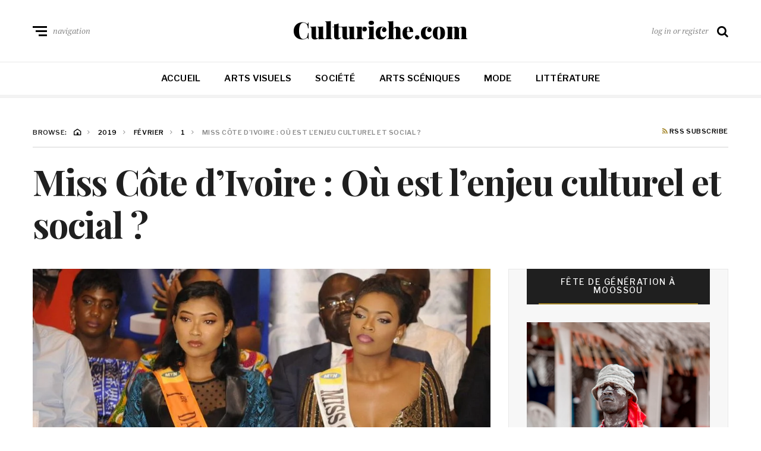

--- FILE ---
content_type: text/html; charset=UTF-8
request_url: https://culturiche.com/2019/02/01/miss-cote-divoire-ou-est-lenjeu-culturel-et-social/
body_size: 19397
content:
<!DOCTYPE html>
<html lang="fr-FR">
<head>
	<meta name="google-site-verification" content="5lXXAcaFHFrbt4u7cZQMfjs_Q-e9xCM6KUIhNkMLFbU" />
	<meta charset="UTF-8">
<meta name="viewport" content="width=device-width, initial-scale=1">
<link rel="profile" href="http://gmpg.org/xfn/11">
<link rel="pingback" href="https://culturiche.com/xmlrpc.php">
<title>Miss Côte d&rsquo;Ivoire : Où est l&rsquo;enjeu culturel et social ? &#8211; Culturiche.com</title>
<meta name='robots' content='max-image-preview:large' />
<link rel='dns-prefetch' href='//fonts.googleapis.com' />
<link rel="alternate" type="application/rss+xml" title="Culturiche.com &raquo; Flux" href="https://culturiche.com/feed/" />
<link rel="alternate" type="application/rss+xml" title="Culturiche.com &raquo; Flux des commentaires" href="https://culturiche.com/comments/feed/" />
<link rel="alternate" type="application/rss+xml" title="Culturiche.com &raquo; Miss Côte d&rsquo;Ivoire : Où est l&rsquo;enjeu culturel et social ? Flux des commentaires" href="https://culturiche.com/2019/02/01/miss-cote-divoire-ou-est-lenjeu-culturel-et-social/feed/" />
<script type="text/javascript">
/* <![CDATA[ */
window._wpemojiSettings = {"baseUrl":"https:\/\/s.w.org\/images\/core\/emoji\/14.0.0\/72x72\/","ext":".png","svgUrl":"https:\/\/s.w.org\/images\/core\/emoji\/14.0.0\/svg\/","svgExt":".svg","source":{"concatemoji":"https:\/\/culturiche.com\/wp-includes\/js\/wp-emoji-release.min.js?ver=6.4.7"}};
/*! This file is auto-generated */
!function(i,n){var o,s,e;function c(e){try{var t={supportTests:e,timestamp:(new Date).valueOf()};sessionStorage.setItem(o,JSON.stringify(t))}catch(e){}}function p(e,t,n){e.clearRect(0,0,e.canvas.width,e.canvas.height),e.fillText(t,0,0);var t=new Uint32Array(e.getImageData(0,0,e.canvas.width,e.canvas.height).data),r=(e.clearRect(0,0,e.canvas.width,e.canvas.height),e.fillText(n,0,0),new Uint32Array(e.getImageData(0,0,e.canvas.width,e.canvas.height).data));return t.every(function(e,t){return e===r[t]})}function u(e,t,n){switch(t){case"flag":return n(e,"\ud83c\udff3\ufe0f\u200d\u26a7\ufe0f","\ud83c\udff3\ufe0f\u200b\u26a7\ufe0f")?!1:!n(e,"\ud83c\uddfa\ud83c\uddf3","\ud83c\uddfa\u200b\ud83c\uddf3")&&!n(e,"\ud83c\udff4\udb40\udc67\udb40\udc62\udb40\udc65\udb40\udc6e\udb40\udc67\udb40\udc7f","\ud83c\udff4\u200b\udb40\udc67\u200b\udb40\udc62\u200b\udb40\udc65\u200b\udb40\udc6e\u200b\udb40\udc67\u200b\udb40\udc7f");case"emoji":return!n(e,"\ud83e\udef1\ud83c\udffb\u200d\ud83e\udef2\ud83c\udfff","\ud83e\udef1\ud83c\udffb\u200b\ud83e\udef2\ud83c\udfff")}return!1}function f(e,t,n){var r="undefined"!=typeof WorkerGlobalScope&&self instanceof WorkerGlobalScope?new OffscreenCanvas(300,150):i.createElement("canvas"),a=r.getContext("2d",{willReadFrequently:!0}),o=(a.textBaseline="top",a.font="600 32px Arial",{});return e.forEach(function(e){o[e]=t(a,e,n)}),o}function t(e){var t=i.createElement("script");t.src=e,t.defer=!0,i.head.appendChild(t)}"undefined"!=typeof Promise&&(o="wpEmojiSettingsSupports",s=["flag","emoji"],n.supports={everything:!0,everythingExceptFlag:!0},e=new Promise(function(e){i.addEventListener("DOMContentLoaded",e,{once:!0})}),new Promise(function(t){var n=function(){try{var e=JSON.parse(sessionStorage.getItem(o));if("object"==typeof e&&"number"==typeof e.timestamp&&(new Date).valueOf()<e.timestamp+604800&&"object"==typeof e.supportTests)return e.supportTests}catch(e){}return null}();if(!n){if("undefined"!=typeof Worker&&"undefined"!=typeof OffscreenCanvas&&"undefined"!=typeof URL&&URL.createObjectURL&&"undefined"!=typeof Blob)try{var e="postMessage("+f.toString()+"("+[JSON.stringify(s),u.toString(),p.toString()].join(",")+"));",r=new Blob([e],{type:"text/javascript"}),a=new Worker(URL.createObjectURL(r),{name:"wpTestEmojiSupports"});return void(a.onmessage=function(e){c(n=e.data),a.terminate(),t(n)})}catch(e){}c(n=f(s,u,p))}t(n)}).then(function(e){for(var t in e)n.supports[t]=e[t],n.supports.everything=n.supports.everything&&n.supports[t],"flag"!==t&&(n.supports.everythingExceptFlag=n.supports.everythingExceptFlag&&n.supports[t]);n.supports.everythingExceptFlag=n.supports.everythingExceptFlag&&!n.supports.flag,n.DOMReady=!1,n.readyCallback=function(){n.DOMReady=!0}}).then(function(){return e}).then(function(){var e;n.supports.everything||(n.readyCallback(),(e=n.source||{}).concatemoji?t(e.concatemoji):e.wpemoji&&e.twemoji&&(t(e.twemoji),t(e.wpemoji)))}))}((window,document),window._wpemojiSettings);
/* ]]> */
</script>

<style id='wp-emoji-styles-inline-css' type='text/css'>

	img.wp-smiley, img.emoji {
		display: inline !important;
		border: none !important;
		box-shadow: none !important;
		height: 1em !important;
		width: 1em !important;
		margin: 0 0.07em !important;
		vertical-align: -0.1em !important;
		background: none !important;
		padding: 0 !important;
	}
</style>
<link rel='stylesheet' id='wp-block-library-css' href='https://culturiche.com/wp-includes/css/dist/block-library/style.min.css?ver=6.4.7' type='text/css' media='all' />
<style id='classic-theme-styles-inline-css' type='text/css'>
/*! This file is auto-generated */
.wp-block-button__link{color:#fff;background-color:#32373c;border-radius:9999px;box-shadow:none;text-decoration:none;padding:calc(.667em + 2px) calc(1.333em + 2px);font-size:1.125em}.wp-block-file__button{background:#32373c;color:#fff;text-decoration:none}
</style>
<style id='global-styles-inline-css' type='text/css'>
body{--wp--preset--color--black: #000000;--wp--preset--color--cyan-bluish-gray: #abb8c3;--wp--preset--color--white: #ffffff;--wp--preset--color--pale-pink: #f78da7;--wp--preset--color--vivid-red: #cf2e2e;--wp--preset--color--luminous-vivid-orange: #ff6900;--wp--preset--color--luminous-vivid-amber: #fcb900;--wp--preset--color--light-green-cyan: #7bdcb5;--wp--preset--color--vivid-green-cyan: #00d084;--wp--preset--color--pale-cyan-blue: #8ed1fc;--wp--preset--color--vivid-cyan-blue: #0693e3;--wp--preset--color--vivid-purple: #9b51e0;--wp--preset--gradient--vivid-cyan-blue-to-vivid-purple: linear-gradient(135deg,rgba(6,147,227,1) 0%,rgb(155,81,224) 100%);--wp--preset--gradient--light-green-cyan-to-vivid-green-cyan: linear-gradient(135deg,rgb(122,220,180) 0%,rgb(0,208,130) 100%);--wp--preset--gradient--luminous-vivid-amber-to-luminous-vivid-orange: linear-gradient(135deg,rgba(252,185,0,1) 0%,rgba(255,105,0,1) 100%);--wp--preset--gradient--luminous-vivid-orange-to-vivid-red: linear-gradient(135deg,rgba(255,105,0,1) 0%,rgb(207,46,46) 100%);--wp--preset--gradient--very-light-gray-to-cyan-bluish-gray: linear-gradient(135deg,rgb(238,238,238) 0%,rgb(169,184,195) 100%);--wp--preset--gradient--cool-to-warm-spectrum: linear-gradient(135deg,rgb(74,234,220) 0%,rgb(151,120,209) 20%,rgb(207,42,186) 40%,rgb(238,44,130) 60%,rgb(251,105,98) 80%,rgb(254,248,76) 100%);--wp--preset--gradient--blush-light-purple: linear-gradient(135deg,rgb(255,206,236) 0%,rgb(152,150,240) 100%);--wp--preset--gradient--blush-bordeaux: linear-gradient(135deg,rgb(254,205,165) 0%,rgb(254,45,45) 50%,rgb(107,0,62) 100%);--wp--preset--gradient--luminous-dusk: linear-gradient(135deg,rgb(255,203,112) 0%,rgb(199,81,192) 50%,rgb(65,88,208) 100%);--wp--preset--gradient--pale-ocean: linear-gradient(135deg,rgb(255,245,203) 0%,rgb(182,227,212) 50%,rgb(51,167,181) 100%);--wp--preset--gradient--electric-grass: linear-gradient(135deg,rgb(202,248,128) 0%,rgb(113,206,126) 100%);--wp--preset--gradient--midnight: linear-gradient(135deg,rgb(2,3,129) 0%,rgb(40,116,252) 100%);--wp--preset--font-size--small: 13px;--wp--preset--font-size--medium: 20px;--wp--preset--font-size--large: 36px;--wp--preset--font-size--x-large: 42px;--wp--preset--spacing--20: 0.44rem;--wp--preset--spacing--30: 0.67rem;--wp--preset--spacing--40: 1rem;--wp--preset--spacing--50: 1.5rem;--wp--preset--spacing--60: 2.25rem;--wp--preset--spacing--70: 3.38rem;--wp--preset--spacing--80: 5.06rem;--wp--preset--shadow--natural: 6px 6px 9px rgba(0, 0, 0, 0.2);--wp--preset--shadow--deep: 12px 12px 50px rgba(0, 0, 0, 0.4);--wp--preset--shadow--sharp: 6px 6px 0px rgba(0, 0, 0, 0.2);--wp--preset--shadow--outlined: 6px 6px 0px -3px rgba(255, 255, 255, 1), 6px 6px rgba(0, 0, 0, 1);--wp--preset--shadow--crisp: 6px 6px 0px rgba(0, 0, 0, 1);}:where(.is-layout-flex){gap: 0.5em;}:where(.is-layout-grid){gap: 0.5em;}body .is-layout-flow > .alignleft{float: left;margin-inline-start: 0;margin-inline-end: 2em;}body .is-layout-flow > .alignright{float: right;margin-inline-start: 2em;margin-inline-end: 0;}body .is-layout-flow > .aligncenter{margin-left: auto !important;margin-right: auto !important;}body .is-layout-constrained > .alignleft{float: left;margin-inline-start: 0;margin-inline-end: 2em;}body .is-layout-constrained > .alignright{float: right;margin-inline-start: 2em;margin-inline-end: 0;}body .is-layout-constrained > .aligncenter{margin-left: auto !important;margin-right: auto !important;}body .is-layout-constrained > :where(:not(.alignleft):not(.alignright):not(.alignfull)){max-width: var(--wp--style--global--content-size);margin-left: auto !important;margin-right: auto !important;}body .is-layout-constrained > .alignwide{max-width: var(--wp--style--global--wide-size);}body .is-layout-flex{display: flex;}body .is-layout-flex{flex-wrap: wrap;align-items: center;}body .is-layout-flex > *{margin: 0;}body .is-layout-grid{display: grid;}body .is-layout-grid > *{margin: 0;}:where(.wp-block-columns.is-layout-flex){gap: 2em;}:where(.wp-block-columns.is-layout-grid){gap: 2em;}:where(.wp-block-post-template.is-layout-flex){gap: 1.25em;}:where(.wp-block-post-template.is-layout-grid){gap: 1.25em;}.has-black-color{color: var(--wp--preset--color--black) !important;}.has-cyan-bluish-gray-color{color: var(--wp--preset--color--cyan-bluish-gray) !important;}.has-white-color{color: var(--wp--preset--color--white) !important;}.has-pale-pink-color{color: var(--wp--preset--color--pale-pink) !important;}.has-vivid-red-color{color: var(--wp--preset--color--vivid-red) !important;}.has-luminous-vivid-orange-color{color: var(--wp--preset--color--luminous-vivid-orange) !important;}.has-luminous-vivid-amber-color{color: var(--wp--preset--color--luminous-vivid-amber) !important;}.has-light-green-cyan-color{color: var(--wp--preset--color--light-green-cyan) !important;}.has-vivid-green-cyan-color{color: var(--wp--preset--color--vivid-green-cyan) !important;}.has-pale-cyan-blue-color{color: var(--wp--preset--color--pale-cyan-blue) !important;}.has-vivid-cyan-blue-color{color: var(--wp--preset--color--vivid-cyan-blue) !important;}.has-vivid-purple-color{color: var(--wp--preset--color--vivid-purple) !important;}.has-black-background-color{background-color: var(--wp--preset--color--black) !important;}.has-cyan-bluish-gray-background-color{background-color: var(--wp--preset--color--cyan-bluish-gray) !important;}.has-white-background-color{background-color: var(--wp--preset--color--white) !important;}.has-pale-pink-background-color{background-color: var(--wp--preset--color--pale-pink) !important;}.has-vivid-red-background-color{background-color: var(--wp--preset--color--vivid-red) !important;}.has-luminous-vivid-orange-background-color{background-color: var(--wp--preset--color--luminous-vivid-orange) !important;}.has-luminous-vivid-amber-background-color{background-color: var(--wp--preset--color--luminous-vivid-amber) !important;}.has-light-green-cyan-background-color{background-color: var(--wp--preset--color--light-green-cyan) !important;}.has-vivid-green-cyan-background-color{background-color: var(--wp--preset--color--vivid-green-cyan) !important;}.has-pale-cyan-blue-background-color{background-color: var(--wp--preset--color--pale-cyan-blue) !important;}.has-vivid-cyan-blue-background-color{background-color: var(--wp--preset--color--vivid-cyan-blue) !important;}.has-vivid-purple-background-color{background-color: var(--wp--preset--color--vivid-purple) !important;}.has-black-border-color{border-color: var(--wp--preset--color--black) !important;}.has-cyan-bluish-gray-border-color{border-color: var(--wp--preset--color--cyan-bluish-gray) !important;}.has-white-border-color{border-color: var(--wp--preset--color--white) !important;}.has-pale-pink-border-color{border-color: var(--wp--preset--color--pale-pink) !important;}.has-vivid-red-border-color{border-color: var(--wp--preset--color--vivid-red) !important;}.has-luminous-vivid-orange-border-color{border-color: var(--wp--preset--color--luminous-vivid-orange) !important;}.has-luminous-vivid-amber-border-color{border-color: var(--wp--preset--color--luminous-vivid-amber) !important;}.has-light-green-cyan-border-color{border-color: var(--wp--preset--color--light-green-cyan) !important;}.has-vivid-green-cyan-border-color{border-color: var(--wp--preset--color--vivid-green-cyan) !important;}.has-pale-cyan-blue-border-color{border-color: var(--wp--preset--color--pale-cyan-blue) !important;}.has-vivid-cyan-blue-border-color{border-color: var(--wp--preset--color--vivid-cyan-blue) !important;}.has-vivid-purple-border-color{border-color: var(--wp--preset--color--vivid-purple) !important;}.has-vivid-cyan-blue-to-vivid-purple-gradient-background{background: var(--wp--preset--gradient--vivid-cyan-blue-to-vivid-purple) !important;}.has-light-green-cyan-to-vivid-green-cyan-gradient-background{background: var(--wp--preset--gradient--light-green-cyan-to-vivid-green-cyan) !important;}.has-luminous-vivid-amber-to-luminous-vivid-orange-gradient-background{background: var(--wp--preset--gradient--luminous-vivid-amber-to-luminous-vivid-orange) !important;}.has-luminous-vivid-orange-to-vivid-red-gradient-background{background: var(--wp--preset--gradient--luminous-vivid-orange-to-vivid-red) !important;}.has-very-light-gray-to-cyan-bluish-gray-gradient-background{background: var(--wp--preset--gradient--very-light-gray-to-cyan-bluish-gray) !important;}.has-cool-to-warm-spectrum-gradient-background{background: var(--wp--preset--gradient--cool-to-warm-spectrum) !important;}.has-blush-light-purple-gradient-background{background: var(--wp--preset--gradient--blush-light-purple) !important;}.has-blush-bordeaux-gradient-background{background: var(--wp--preset--gradient--blush-bordeaux) !important;}.has-luminous-dusk-gradient-background{background: var(--wp--preset--gradient--luminous-dusk) !important;}.has-pale-ocean-gradient-background{background: var(--wp--preset--gradient--pale-ocean) !important;}.has-electric-grass-gradient-background{background: var(--wp--preset--gradient--electric-grass) !important;}.has-midnight-gradient-background{background: var(--wp--preset--gradient--midnight) !important;}.has-small-font-size{font-size: var(--wp--preset--font-size--small) !important;}.has-medium-font-size{font-size: var(--wp--preset--font-size--medium) !important;}.has-large-font-size{font-size: var(--wp--preset--font-size--large) !important;}.has-x-large-font-size{font-size: var(--wp--preset--font-size--x-large) !important;}
.wp-block-navigation a:where(:not(.wp-element-button)){color: inherit;}
:where(.wp-block-post-template.is-layout-flex){gap: 1.25em;}:where(.wp-block-post-template.is-layout-grid){gap: 1.25em;}
:where(.wp-block-columns.is-layout-flex){gap: 2em;}:where(.wp-block-columns.is-layout-grid){gap: 2em;}
.wp-block-pullquote{font-size: 1.5em;line-height: 1.6;}
</style>
<link rel='stylesheet' id='neville-style-css' href='https://culturiche.com/wp-content/themes/neville/style.css?ver=6.4.7' type='text/css' media='all' />
<style id='neville-style-inline-css' type='text/css'>
.rss-btn i, .sb-general i, .required, .sticky .sticky-tag, .header-btns .hbtn-count, .comments-area .comment-respond .comment-reply-title small a{color:#a38527;}.category-link.sty1, .comment-reply-link.sty1, .widget-content .wid-posts-lists .wid-pl-item .entry-thumbnail .wid-pli-pos:before{background-color:#a38527;}abbr, abbr[title], acronym, .section-title.st2x:before, .category-link.sty2, .comment-reply-link.sty2, .comment-reply-link, .single .entry-content a:not([class]), .single .comment-content a:not([class]), .page-template-default .entry-content a:not([class]), .page-template-default .comment-content a:not([class]), .widget-title-wrap .widget-title span, .widget-content .textwidget a:not([class]), .wid-big-buttons .wid-big-button span:before{border-bottom-color:#a38527;}
</style>
<link rel='stylesheet' id='neville-child-style-css' href='https://culturiche.com/wp-content/themes/neville-child/style.css?ver=6.4.7' type='text/css' media='all' />
<link rel='stylesheet' id='neville-fonts-css' href='https://fonts.googleapis.com/css?family=Libre+Franklin%3A400%2C500%2C600%7CPlayfair+Display%3A400italic%2C700%2C900%2C900italic%7CPT+Serif%3A400%2C400italic%2C700%2C700italic&#038;subset=latin%2Clatin-ext' type='text/css' media='all' />
<script type="text/javascript" src="https://culturiche.com/wp-includes/js/jquery/jquery.min.js?ver=3.7.1" id="jquery-core-js"></script>
<script type="text/javascript" src="https://culturiche.com/wp-includes/js/jquery/jquery-migrate.min.js?ver=3.4.1" id="jquery-migrate-js"></script>
<link rel="https://api.w.org/" href="https://culturiche.com/wp-json/" /><link rel="alternate" type="application/json" href="https://culturiche.com/wp-json/wp/v2/posts/1248" /><link rel="EditURI" type="application/rsd+xml" title="RSD" href="https://culturiche.com/xmlrpc.php?rsd" />
<meta name="generator" content="WordPress 6.4.7" />
<link rel="canonical" href="https://culturiche.com/2019/02/01/miss-cote-divoire-ou-est-lenjeu-culturel-et-social/" />
<link rel='shortlink' href='https://culturiche.com/?p=1248' />
<link rel="alternate" type="application/json+oembed" href="https://culturiche.com/wp-json/oembed/1.0/embed?url=https%3A%2F%2Fculturiche.com%2F2019%2F02%2F01%2Fmiss-cote-divoire-ou-est-lenjeu-culturel-et-social%2F" />
<link rel="alternate" type="text/xml+oembed" href="https://culturiche.com/wp-json/oembed/1.0/embed?url=https%3A%2F%2Fculturiche.com%2F2019%2F02%2F01%2Fmiss-cote-divoire-ou-est-lenjeu-culturel-et-social%2F&#038;format=xml" />
<link rel="icon" href="https://culturiche.com/wp-content/uploads/2018/06/cropped-Culturiche-Or-1-e1529012024509-32x32.png" sizes="32x32" />
<link rel="icon" href="https://culturiche.com/wp-content/uploads/2018/06/cropped-Culturiche-Or-1-e1529012024509-192x192.png" sizes="192x192" />
<link rel="apple-touch-icon" href="https://culturiche.com/wp-content/uploads/2018/06/cropped-Culturiche-Or-1-e1529012024509-180x180.png" />
<meta name="msapplication-TileImage" content="https://culturiche.com/wp-content/uploads/2018/06/cropped-Culturiche-Or-1-e1529012024509-270x270.png" />
		<style type="text/css" id="wp-custom-css">
			.fc-right p {
	display : none;
}		</style>
		</head>

<body class="post-template-default single single-post postid-1248 single-format-standard nav-lines">

		<div id="offset-sidebar-overlay" class="os-overlay">
			<div id="offset-sider-wrap" class="os-wrap">
				<aside id="sidebar-offset" class="sidebar os-sidebar" role="complementary">
					<div class="os-close-wrap">
						<a href="#" id="offset-close-sidebar" class="os-close">close menu</a>
					</div>
									</aside>
			</div>
			<div class="os-empty"></div>
		</div>
				<div id="search-overlay" class="search-overlay">
			<form role="search" method="get" class="search-form" action="https://culturiche.com/">
				<label>
					<span class="screen-reader-text">Rechercher :</span>
					<input type="search" class="search-field" placeholder="Rechercher…" value="" name="s" />
				</label>
				<input type="submit" class="search-submit" value="Rechercher" />
			</form>		</div>
		<div id="page" class="site">		<div class="menu-overlay"></div>
				<header id="masthead" class="site-header" role="banner">
					<div id="topnav" class="wrap top-navigation" style="display : none">
				<div class="container">
						<nav id="secondary-nav" class="secondary-nav" role="navigation">
				<ul id="secondary-menu" class="small-nav"><li id="menu-item-187" class="menu-item menu-item-type-custom menu-item-object-custom menu-item-home menu-item-187"><a href="https://culturiche.com/">Accueil</a></li>
<li id="menu-item-723" class="menu-item menu-item-type-taxonomy menu-item-object-category menu-item-723"><a href="https://culturiche.com/category/arts-visuels/">Arts visuels</a></li>
<li id="menu-item-725" class="menu-item menu-item-type-taxonomy menu-item-object-category current-post-ancestor current-menu-parent current-post-parent menu-item-725"><a href="https://culturiche.com/category/societe/">Société</a></li>
<li id="menu-item-724" class="menu-item menu-item-type-taxonomy menu-item-object-category menu-item-724"><a href="https://culturiche.com/category/arts-sceniques/">Arts scéniques</a></li>
<li id="menu-item-726" class="menu-item menu-item-type-taxonomy menu-item-object-category menu-item-726"><a href="https://culturiche.com/category/mode/">Mode</a></li>
<li id="menu-item-727" class="menu-item menu-item-type-taxonomy menu-item-object-category menu-item-727"><a href="https://culturiche.com/category/litterature/">Littérature</a></li>
</ul>			</nav><!-- #secondary-nav -->
						<nav id="header-social-nav" class="social-nav-header" role="navigation">
				<ul id="header-social-menu" class="header-social-menu"><li class="menu-item menu-item-type-custom menu-item-object-custom menu-item-home menu-item-187"><a href="https://culturiche.com/">Accueil</a></li>
<li class="menu-item menu-item-type-taxonomy menu-item-object-category menu-item-723"><a href="https://culturiche.com/category/arts-visuels/">Arts visuels</a></li>
<li class="menu-item menu-item-type-taxonomy menu-item-object-category current-post-ancestor current-menu-parent current-post-parent menu-item-725"><a href="https://culturiche.com/category/societe/">Société</a></li>
<li class="menu-item menu-item-type-taxonomy menu-item-object-category menu-item-724"><a href="https://culturiche.com/category/arts-sceniques/">Arts scéniques</a></li>
<li class="menu-item menu-item-type-taxonomy menu-item-object-category menu-item-726"><a href="https://culturiche.com/category/mode/">Mode</a></li>
<li class="menu-item menu-item-type-taxonomy menu-item-object-category menu-item-727"><a href="https://culturiche.com/category/litterature/">Littérature</a></li>
</ul>			</nav><!-- #header-social-nav -->
							</div><!-- .container -->
			</div><!-- #topnav -->
						<div id="midhead" class="wrap middle-header">
				<div class="container midhead">
			<div class="site-branding"><p class="site-title"><a href="https://culturiche.com/" title="Culturiche.com" rel="home" itemprop="url">Culturiche.com</a></p></div><!-- .site-branding -->			<div class="header-btns left-side">
				
				<div class="header-btn">
					<a href="#" id="mobile-button" class="mobile-btn">
						<span class="burger-bars">
							<span class="mbtn-top"></span>
							<span class="mbtn-mid"></span>
							<span class="mbtn-bot"></span>
						</span>
						<span class="label-btn">navigation</span>
					</a>
				</div>			</div>
						<div class="header-btns right-side">
				
				<div  id="hbtn-account" class="header-btn">
					<a href="https://culturiche.com/wp-login.php" class="label-btn">log in or register</a>
				</div>
				<div id="hbtn-search" class="header-btn">
					<a href="#" class="hbtn-search"><i class="nicon nicon-search"></i></a>
				</div>			</div>
							</div><!-- .container.midhead -->
			</div><!-- #midhead -->
						<div id="mainnav" class="wrap main-navigation">
				<div class="container">
						<nav id="primary-nav" class="primary-nav" role="navigation">
				<ul id="primary-menu" class="large-nav"><li class="menu-item menu-item-type-custom menu-item-object-custom menu-item-home menu-item-187"><a href="https://culturiche.com/">Accueil</a></li>
<li class="menu-item menu-item-type-taxonomy menu-item-object-category menu-item-723"><a href="https://culturiche.com/category/arts-visuels/">Arts visuels</a></li>
<li class="menu-item menu-item-type-taxonomy menu-item-object-category current-post-ancestor current-menu-parent current-post-parent menu-item-725"><a href="https://culturiche.com/category/societe/">Société</a></li>
<li class="menu-item menu-item-type-taxonomy menu-item-object-category menu-item-724"><a href="https://culturiche.com/category/arts-sceniques/">Arts scéniques</a></li>
<li class="menu-item menu-item-type-taxonomy menu-item-object-category menu-item-726"><a href="https://culturiche.com/category/mode/">Mode</a></li>
<li class="menu-item menu-item-type-taxonomy menu-item-object-category menu-item-727"><a href="https://culturiche.com/category/litterature/">Littérature</a></li>
</ul>			</nav><!-- #primary-nav -->
							</div><!-- .container -->
				<div id="navextra" class="navigation-extra"></div>			</div><!-- #mainnav -->
					</header><!-- #masthead -->
				<section id="single-post-1" class="wrap single-tmpl-1">
			<div class="container">
				<div class="row-display grid-2">
		<header id="post-header" class="col-12x post-header"><div class="entry-meta-secondary"><nav role="navigation" aria-label="Breadcrumbs" class="breadcrumb-trail breadcrumbs" itemprop="breadcrumb"><h2 class="trail-browse">Browse:</h2><ul class="trail-items" itemscope itemtype="http://schema.org/BreadcrumbList"><meta name="numberOfItems" content="5" /><meta name="itemListOrder" content="Ascending" /><li itemprop="itemListElement" itemscope itemtype="http://schema.org/ListItem" class="trail-item trail-begin"><a href="https://culturiche.com" rel="home"><span itemprop="name"><i class="nicon nicon-home-c"></i></span></a><meta itemprop="position" content="1" /> <i class="nicon nicon-angle-right"></i></li><li itemprop="itemListElement" itemscope itemtype="http://schema.org/ListItem" class="trail-item"><a href="https://culturiche.com/2019/"><span itemprop="name">2019</span></a><meta itemprop="position" content="2" /> <i class="nicon nicon-angle-right"></i></li><li itemprop="itemListElement" itemscope itemtype="http://schema.org/ListItem" class="trail-item"><a href="https://culturiche.com/2019/02/"><span itemprop="name">février</span></a><meta itemprop="position" content="3" /> <i class="nicon nicon-angle-right"></i></li><li itemprop="itemListElement" itemscope itemtype="http://schema.org/ListItem" class="trail-item"><a href="https://culturiche.com/2019/02/01/"><span itemprop="name">1</span></a><meta itemprop="position" content="4" /> <i class="nicon nicon-angle-right"></i></li><li itemprop="itemListElement" itemscope itemtype="http://schema.org/ListItem" class="trail-item trail-end"><span itemprop="name">Miss Côte d&rsquo;Ivoire : Où est l&rsquo;enjeu culturel et social ?</span><meta itemprop="position" content="5" /> <i class="nicon nicon-angle-right"></i></li></ul></nav><a class="rss-btn" href="https://culturiche.com/feed/"><i class="nicon nicon-feed"></i> RSS Subscribe</a></div><h1 class="entry-title main-title">Miss Côte d&rsquo;Ivoire : Où est l&rsquo;enjeu culturel et social ?</h1></header><div id="primary" class="col-8x content-area"><figure class="entry-thumbnail"><img width="960" height="530" src="https://culturiche.com/wp-content/uploads/2019/02/Miss-CIV-960x530.jpg" class="attachment-neville-full-4x size-neville-full-4x wp-post-image" alt="" decoding="async" fetchpriority="high" /></figure><main id="single-main" class="site-single" role="main"><article id="post-1248" class="post-1248 post type-post status-publish format-standard has-post-thumbnail hentry category-societe tag-analyse tag-culturel tag-decryptage tag-engagement tag-enjeux tag-miss-cote-divoire tag-promotion tag-social tag-utilite"><header class="entry-meta"><a href="https://culturiche.com/category/societe/" class="category-link sty2">Société</a><div class="single-meta"><time>1 février 2019</time><span class="article-author"><i class="nicon nicon-user"></i> <em>admin_cr</em></span><a href="https://culturiche.com/2019/02/01/miss-cote-divoire-ou-est-lenjeu-culturel-et-social/#respond" class="comments-count"><i class="nicon nicon-bubble"></i> 0</a></div></header><div class="entry-content"><p>Le 24 janvier 2019, se tenait au Novotel Abidjan, la conférence de presse du concours Miss Côte d&rsquo;Ivoire. L&rsquo;événement est devenu au fil des ans une institution incontournable.</p>
<p>A saluer pour sa constance des présélections à la grande finale, il souffre cependant de sa notoriété qui l&rsquo;expose à de nombreuses critiques. Pour certains, le concours perdrait de sa superbe en terme d&rsquo;organisation, pour d&rsquo;autres il se désacraliserait au vu des mandats de certaines lauréates. Les plus pessimistes n&rsquo;y voient plus d&rsquo;intérêt. Mais il est bien là, et nous tenterons de le prouver.</p>
<p>Par <strong>Orphelie Thalmas</strong></p>
<figure id="attachment_1254" aria-describedby="caption-attachment-1254" style="width: 960px" class="wp-caption aligncenter"><img decoding="async" class="wp-image-1254 size-full" src="https://culturiche.com/wp-content/uploads/2019/02/Suy-Fatem.jpg" alt="" width="960" height="640" srcset="https://culturiche.com/wp-content/uploads/2019/02/Suy-Fatem.jpg 960w, https://culturiche.com/wp-content/uploads/2019/02/Suy-Fatem-300x200.jpg 300w, https://culturiche.com/wp-content/uploads/2019/02/Suy-Fatem-768x512.jpg 768w, https://culturiche.com/wp-content/uploads/2019/02/Suy-Fatem-370x247.jpg 370w" sizes="(max-width: 960px) 100vw, 960px" /><figcaption id="caption-attachment-1254" class="wp-caption-text">Suy Fatem, Miss Côte d&rsquo;Ivoire 2018. Photo. Unicef Côte d&rsquo;Ivoire</figcaption></figure>
<h2><strong>Un enjeu socio-économique</strong></h2>
<p>L&rsquo;étape des présélections est probablement la plus sous-estimée. Le chantier qu&rsquo;elle implique est insoupçonné par le grand public : Plus d&rsquo;une dizaine de villes à travers la Côte d&rsquo;Ivoire, des milliers de kilomètres parcourus en tout avec une équipe de journalistes, cadreurs, hôtesses, et toute la logistique des annonceurs associés à l&rsquo;événement. Des centaines de personnes investissent les villes du pays profond, y apportent animation et boostent le temps d&rsquo;un week-end, l&rsquo;industrie hôtelière et celle de la restauration. Le COMICI et ses partenaires mobilisent des prestataires en plus de leurs ressources humaines.</p>
<p>Au sens purement social, la phase de questions-réponses imposée à chaque candidate, est l&rsquo;occasion d&rsquo;intéresser un nombre record de téléspectateurs. La Miss élue devient une personne suivie et inspire. Elle est revêtue par sa couronne, d&rsquo;une aura qui lui permet de jouir d&rsquo;une certaine influence.</p>
<p>Cette influence est un atout pour donner de la force aux causes qu&rsquo;elle pourrait défendre lors de son mandat. L&rsquo;enjeu ici est de réussir à encadrer la lauréate afin qu&rsquo;elle se montre responsable et mène effectivement des actions sociales, ou tout au plus, qu&rsquo;elle se prononce sur des questions sociales afin d&rsquo;attirer l&rsquo;attention. On se souvient encore de la sortie de la Miss Jenifer Yeo concernant l&rsquo;insalubrité.</p>
<figure id="attachment_1252" aria-describedby="caption-attachment-1252" style="width: 960px" class="wp-caption aligncenter"><img decoding="async" class="size-full wp-image-1252" src="https://culturiche.com/wp-content/uploads/2019/02/Darlène-Kassem.jpg" alt="" width="960" height="822" srcset="https://culturiche.com/wp-content/uploads/2019/02/Darlène-Kassem.jpg 960w, https://culturiche.com/wp-content/uploads/2019/02/Darlène-Kassem-300x257.jpg 300w, https://culturiche.com/wp-content/uploads/2019/02/Darlène-Kassem-768x658.jpg 768w, https://culturiche.com/wp-content/uploads/2019/02/Darlène-Kassem-370x317.jpg 370w" sizes="(max-width: 960px) 100vw, 960px" /><figcaption id="caption-attachment-1252" class="wp-caption-text">Darlène Kassem, première dauphine Miss 2017, engagée pour l&rsquo;environnement avec son association Yirimaniloo</figcaption></figure>
<p>Et même après son mandat, la Miss ne perd pas pour autant son titre. Elle peut toujours être un porte-voix efficace pour les personnes qui ne bénéficieraient pas de projecteurs comme elle.</p>
<p>A ce niveau, il y a clairement un besoin d&rsquo;inviter davantage nos reines de beauté à un peu plus d&rsquo;engagement sur la durée à l&rsquo;image de <a href="https://www.facebook.com/AeciYirimaniloo/" target="_blank" rel="noopener">Darlène Kassem , première dauphine 2017.</a> Et si elles ne se sentent pas cette vocation, elles peuvent par leur parcours professionnel et leur bonne presse, inspirer ceux qui la suivent. <a href="https://lifemag-ci.com/leticia-ncho-traore-designee-femme-entrepreneur-de-lannee/" target="_blank" rel="noopener">La Miss Laetita N&rsquo;cho</a> en est l&rsquo;exemple fort.</p>
<h2><strong>Un enjeu Culturel</strong></h2>
<p>Ambassadrice de la Côte d&rsquo;Ivoire, la Miss est d&rsquo;ailleurs quasiment traitée au même titre que les grandes personnalités politiques lors de cérémonies officielle. Le statut est donc très sérieux. Il n&rsquo;est pas question seulement d&rsquo;apparence. Et encore&#8230; Concernant l&rsquo;apparence, la Miss peut faire la promotion des créations locales en les arborant fièrement comme elle pourrait le faire avec des marques occidentales. Regardée, scrutée même, elle devient prescriptrice des tendances. De sortie à l&rsquo;extérieur du pays, sa garde-robe de circonstance peut donner de la force à notre industrie de la mode.</p>
<figure id="attachment_1253" aria-describedby="caption-attachment-1253" style="width: 960px" class="wp-caption aligncenter"><img loading="lazy" decoding="async" class="size-full wp-image-1253" src="https://culturiche.com/wp-content/uploads/2019/02/Leticia-Ncho.jpg" alt="" width="960" height="960" srcset="https://culturiche.com/wp-content/uploads/2019/02/Leticia-Ncho.jpg 960w, https://culturiche.com/wp-content/uploads/2019/02/Leticia-Ncho-150x150.jpg 150w, https://culturiche.com/wp-content/uploads/2019/02/Leticia-Ncho-300x300.jpg 300w, https://culturiche.com/wp-content/uploads/2019/02/Leticia-Ncho-768x768.jpg 768w, https://culturiche.com/wp-content/uploads/2019/02/Leticia-Ncho-370x370.jpg 370w, https://culturiche.com/wp-content/uploads/2019/02/Leticia-Ncho-70x70.jpg 70w" sizes="(max-width: 960px) 100vw, 960px" /><figcaption id="caption-attachment-1253" class="wp-caption-text">Miss Leticia N&rsquo;cho, Miss 1998, Directrice générale du Groupe Addict</figcaption></figure>
<p>Au delà, les Miss régionales ont la possibilité grâce aux campagnes de vote sur les réseaux sociaux, de faire la promotion des régions qu&rsquo;elles représentent. Certes pour beaucoup, elle font le voyage d&rsquo;Abidjan à la ville concernée pour se présenter au concours, mais il y a un effort à mener pour connaître cette ville et sa culture. Par cette pratique, on peut renforcer le tourisme local. On sait tous comment les semaines de campagne digitale sont mouvementées et monopolisent l&rsquo;attention des internautes.</p>
<p>Pour revenir à la Miss (et à ses dauphines d&rsquo;ailleurs), les sorties internationales, en dehors du stylisme, requièrent leur sens de la conversation. Les sujets politiques sont à éviter, mais pour les questions culturelles et sociales, du lobbying peuvent être subtilement fait sur de simples discussions lors d&rsquo;un dîner officiel.</p>
<p>Le concours Miss a un potentiel à exploiter plus qu&rsquo;il ne l&rsquo;est déjà.</p>
<p><em>Photo : MTN Côte d&rsquo;Ivoire</em></p>
<p>&nbsp;</p>
<div class="single-metainfo"><span class="list-title">Tags: </span><a href="https://culturiche.com/tag/analyse/" rel="tag">analyse</a> <a href="https://culturiche.com/tag/culturel/" rel="tag">culturel</a> <a href="https://culturiche.com/tag/decryptage/" rel="tag">décryptage</a> <a href="https://culturiche.com/tag/engagement/" rel="tag">engagement</a> <a href="https://culturiche.com/tag/enjeux/" rel="tag">enjeux</a> <a href="https://culturiche.com/tag/miss-cote-divoire/" rel="tag">Miss Côte d'Ivoire</a> <a href="https://culturiche.com/tag/promotion/" rel="tag">promotion</a> <a href="https://culturiche.com/tag/social/" rel="tag">social</a> <a href="https://culturiche.com/tag/utilite/" rel="tag">utilité</a></div><div class="single-metainfo"><span class="list-title">Categories: </span><a href="https://culturiche.com/category/societe/" rel="category tag">Société</a></div></div><!-- .entry-content --></article><!-- #post-1248 --><div id="single-sortable" class="single-sortable">
			<section id="about-the-author" class="entry-author">
				<div class="avatar"><img alt='' src='https://secure.gravatar.com/avatar/0e305802dba552b9e821c13f7420d7bc?s=60&#038;d=mm&#038;r=g' srcset='https://secure.gravatar.com/avatar/0e305802dba552b9e821c13f7420d7bc?s=120&#038;d=mm&#038;r=g 2x' class='avatar avatar-60 photo' height='60' width='60' loading='lazy' decoding='async'/></div>
				<div class="info ">
					<h3 class="small-upper-heading">Author: admin_cr</h3>
					
				</div>
			</section><!-- .entry-author -->
		
	<nav class="navigation post-navigation" aria-label="Publications">
		<h2 class="screen-reader-text">Navigation de l’article</h2>
		<div class="nav-links row-display grid-1"><div class="nav-previous col-6x"><figure class="img-has-overlay"><img width="584" height="264" src="https://culturiche.com/wp-content/uploads/2019/01/NUIT-DES-IDEES-ABIDJAN-31.01.2019-3-584x264.jpg" class="attachment-neville-gird1-2x-small size-neville-gird1-2x-small wp-post-image" alt="" decoding="async" loading="lazy" srcset="https://culturiche.com/wp-content/uploads/2019/01/NUIT-DES-IDEES-ABIDJAN-31.01.2019-3-584x264.jpg 584w, https://culturiche.com/wp-content/uploads/2019/01/NUIT-DES-IDEES-ABIDJAN-31.01.2019-3-1170x530.jpg 1170w" sizes="(max-width: 584px) 100vw, 584px" />
				<figcaption class="img-overlay simple-bg">
					<div class="img-entry-content-1x">
						<span class="adjacent">Previous</span>
						<h3 class="entry-title t-1x">
							<a  href="https://culturiche.com/2019/01/28/la-nuit-des-idees-qui-sont-les-femmes-de-pouvoir/" rel="prev">La Nuit des idées : Qui sont les femmes de pouvoir au programme ?</a></h3></div></figcaption></figure></div><div class="nav-next col-6x"><figure class="img-has-overlay"><img width="584" height="264" src="https://culturiche.com/wp-content/uploads/2019/02/Photo-famille-seminaire-statut-de-lartiste-africain-584x264.jpg" class="attachment-neville-gird1-2x-small size-neville-gird1-2x-small wp-post-image" alt="" decoding="async" loading="lazy" />
				<figcaption class="img-overlay simple-bg">
					<div class="img-entry-content-1x">
						<span class="adjacent">Next</span>
						<h3 class="entry-title t-1x">
							<a  href="https://culturiche.com/2019/02/04/segouart-seminaire-sur-le-statut-de-lartiste-africain/" rel="next">Ségou&rsquo;art : Séminaire sur le statut de l&rsquo;artiste africain</a></h3></div></figcaption></figure></div></div>
	</nav><section id="related-posts" class="related-posts tmpl-1"><header class="section-header sh1x with-margin"><h2 class="section-title st1x">Related Posts</h2></header><div class="row-display grid-2"><div class="col-6x"><figure class="entry-thumbnail"><img width="70" height="70" src="https://culturiche.com/wp-content/uploads/2019/11/322419-70x70.jpg" class="attachment-neville-small-1x size-neville-small-1x wp-post-image" alt="" decoding="async" loading="lazy" srcset="https://culturiche.com/wp-content/uploads/2019/11/322419-70x70.jpg 70w, https://culturiche.com/wp-content/uploads/2019/11/322419-150x150.jpg 150w" sizes="(max-width: 70px) 100vw, 70px" /><figcaption class="img-overlay empty-caption no-gradient"><a href="https://culturiche.com/2019/11/08/man-un-must-touristique-et-economique/" class="img-link-to" rel="nofollow"></a></figcaption></figure><div class="entry-small-info has-thumbnail"><a href="https://culturiche.com/2019/11/08/man-un-must-touristique-et-economique/" class="entry-title t-small" rel="bookmark">Man, un must touristique et économique</a><footer class="entry-meta"><time>8 novembre 2019</time></footer></div></div><div class="col-6x"><figure class="entry-thumbnail"><img width="70" height="70" src="https://culturiche.com/wp-content/uploads/2019/04/IMG-20190410-WA0024-70x70.jpg" class="attachment-neville-small-1x size-neville-small-1x wp-post-image" alt="" decoding="async" loading="lazy" srcset="https://culturiche.com/wp-content/uploads/2019/04/IMG-20190410-WA0024-70x70.jpg 70w, https://culturiche.com/wp-content/uploads/2019/04/IMG-20190410-WA0024-150x150.jpg 150w" sizes="(max-width: 70px) 100vw, 70px" /><figcaption class="img-overlay empty-caption no-gradient"><a href="https://culturiche.com/2019/04/11/le-monde-bouge-abengourou-aussi-2/" class="img-link-to" rel="nofollow"></a></figcaption></figure><div class="entry-small-info has-thumbnail"><a href="https://culturiche.com/2019/04/11/le-monde-bouge-abengourou-aussi-2/" class="entry-title t-small" rel="bookmark">Le monde bouge, Abengourou aussi&#8230;</a><footer class="entry-meta"><time>11 avril 2019</time></footer></div></div><div class="col-6x"><figure class="entry-thumbnail"><img width="70" height="70" src="https://culturiche.com/wp-content/uploads/2018/10/Kajeeem-70x70.jpg" class="attachment-neville-small-1x size-neville-small-1x wp-post-image" alt="" decoding="async" loading="lazy" srcset="https://culturiche.com/wp-content/uploads/2018/10/Kajeeem-70x70.jpg 70w, https://culturiche.com/wp-content/uploads/2018/10/Kajeeem-150x150.jpg 150w" sizes="(max-width: 70px) 100vw, 70px" /><figcaption class="img-overlay empty-caption no-gradient"><a href="https://culturiche.com/2018/10/04/apres-sa-demission-kajeem-sexprime-sur-la-gestion-des-affaires-au-burida/" class="img-link-to" rel="nofollow"></a></figcaption></figure><div class="entry-small-info has-thumbnail"><a href="https://culturiche.com/2018/10/04/apres-sa-demission-kajeem-sexprime-sur-la-gestion-des-affaires-au-burida/" class="entry-title t-small" rel="bookmark">Après sa démission, Kajeem s&rsquo;exprime sur la gestion des affaires au Burida</a><footer class="entry-meta"><time>4 octobre 2018</time></footer></div></div><div class="col-6x"><figure class="entry-thumbnail"><img width="70" height="70" src="https://culturiche.com/wp-content/uploads/2019/08/chale-wote-70x70.jpg" class="attachment-neville-small-1x size-neville-small-1x wp-post-image" alt="" decoding="async" loading="lazy" srcset="https://culturiche.com/wp-content/uploads/2019/08/chale-wote-70x70.jpg 70w, https://culturiche.com/wp-content/uploads/2019/08/chale-wote-150x150.jpg 150w" sizes="(max-width: 70px) 100vw, 70px" /><figcaption class="img-overlay empty-caption no-gradient"><a href="https://culturiche.com/2019/08/03/comment-participer-au-festival-chale-wote-du-ghana-avec-un-petit-budget/" class="img-link-to" rel="nofollow"></a></figcaption></figure><div class="entry-small-info has-thumbnail"><a href="https://culturiche.com/2019/08/03/comment-participer-au-festival-chale-wote-du-ghana-avec-un-petit-budget/" class="entry-title t-small" rel="bookmark">Comment participer au festival Chale Wote avec un petit budget</a><footer class="entry-meta"><time>3 août 2019</time></footer></div></div></div></section>
<div id="comments" class="comments-area">

		<div id="respond" class="comment-respond">
		<h3 id="reply-title" class="comment-reply-title">Laisser un commentaire <small><a rel="nofollow" id="cancel-comment-reply-link" href="/2019/02/01/miss-cote-divoire-ou-est-lenjeu-culturel-et-social/#respond" style="display:none;">Annuler la réponse</a></small></h3><form action="https://culturiche.com/wp-comments-post.php" method="post" id="commentform" class="comment-form" novalidate><p class="comment-notes"><span id="email-notes">Votre adresse e-mail ne sera pas publiée.</span> <span class="required-field-message">Les champs obligatoires sont indiqués avec <span class="required">*</span></span></p><p class="comment-form-comment"><label for="comment">Commentaire <span class="required">*</span></label> <textarea id="comment" name="comment" cols="45" rows="8" maxlength="65525" required></textarea></p><p class="comment-form-author"><label for="author">Nom <span class="required">*</span></label> <input id="author" name="author" type="text" value="" size="30" maxlength="245" autocomplete="name" required /></p>
<p class="comment-form-email"><label for="email">E-mail <span class="required">*</span></label> <input id="email" name="email" type="email" value="" size="30" maxlength="100" aria-describedby="email-notes" autocomplete="email" required /></p>
<p class="comment-form-url"><label for="url">Site web</label> <input id="url" name="url" type="url" value="" size="30" maxlength="200" autocomplete="url" /></p>
<p class="form-submit"><input name="submit" type="submit" id="submit" class="submit" value="Laisser un commentaire" /> <input type='hidden' name='comment_post_ID' value='1248' id='comment_post_ID' />
<input type='hidden' name='comment_parent' id='comment_parent' value='0' />
</p></form>	</div><!-- #respond -->
	
</div><!-- #comments -->
</div></main><!-- #single-main --></div><!-- #primary -->				<div class="col-4x sidebar-wrap">
					<aside id="sidebar-2" class="sidebar" role="complementary">
				<section id="media_image-6" class="widget widget_media_image"><div class="widget-content"><header class="widget-title-wrap"><h2 class="widget-title"><span>Fête de génération à Moossou</span></h2></header><a href="https://culturiche.com/2019/04/25/la-fete-de-generation-a-moossou/"><img width="1555" height="2333" src="https://culturiche.com/wp-content/uploads/2019/04/IMG_7729.jpg" class="image wp-image-1622  attachment-full size-full" alt="" style="max-width: 100%; height: auto;" decoding="async" loading="lazy" srcset="https://culturiche.com/wp-content/uploads/2019/04/IMG_7729.jpg 1555w, https://culturiche.com/wp-content/uploads/2019/04/IMG_7729-200x300.jpg 200w, https://culturiche.com/wp-content/uploads/2019/04/IMG_7729-768x1152.jpg 768w, https://culturiche.com/wp-content/uploads/2019/04/IMG_7729-683x1024.jpg 683w, https://culturiche.com/wp-content/uploads/2019/04/IMG_7729-370x555.jpg 370w" sizes="(max-width: 1555px) 100vw, 1555px" /></a></div></section><section id="media_video-3" class="widget widget_media_video"><div class="widget-content"><div style="width:100%;" class="wp-video"><!--[if lt IE 9]><script>document.createElement('video');</script><![endif]-->
<video class="wp-video-shortcode" id="video-1248-1" preload="metadata" controls="controls"><source type="video/youtube" src="https://www.youtube.com/watch?v=u7Kh4oNoUaI&#038;_=1" /><a href="https://www.youtube.com/watch?v=u7Kh4oNoUaI">https://www.youtube.com/watch?v=u7Kh4oNoUaI</a></video></div></div></section>
		<section id="recent-posts-4" class="widget widget_recent_entries"><div class="widget-content">
		<header class="widget-title-wrap"><h2 class="widget-title"><span>Articles récents</span></h2></header>
		<ul>
											<li>
					<a href="https://culturiche.com/2025/04/03/richmond-tehe-le-pinceau-educatif-et-la-palette-narrative/">Richmond Téhé : Le pinceau éducatif et la palette narrative</a>
									</li>
											<li>
					<a href="https://culturiche.com/2025/04/03/roseline-et-angelique-un-coup-de-genies-imcompris-un-duo/">Roseline et Angélique : Un coup de génies incompris</a>
									</li>
											<li>
					<a href="https://culturiche.com/2025/04/01/corotoum-symakan-le-point-de-convergence-est-abidjan/">Corotoum Symakan : « Le point de convergence est  Abidjan »</a>
									</li>
					</ul>

		</div></section><section id="text-3" class="widget widget_text"><div class="widget-content"><header class="widget-title-wrap"><h2 class="widget-title"><span>À propos</span></h2></header>			<div class="textwidget"><p><img loading="lazy" decoding="async" class="aligncenter size-large wp-image-1195" src="https://culturiche.com/wp-content/uploads/2019/01/A40A9371-1-1024x683.jpg" alt="" width="900" height="600" srcset="https://culturiche.com/wp-content/uploads/2019/01/A40A9371-1-1024x683.jpg 1024w, https://culturiche.com/wp-content/uploads/2019/01/A40A9371-1-300x200.jpg 300w, https://culturiche.com/wp-content/uploads/2019/01/A40A9371-1-768x512.jpg 768w, https://culturiche.com/wp-content/uploads/2019/01/A40A9371-1-370x247.jpg 370w, https://culturiche.com/wp-content/uploads/2019/01/A40A9371-1.jpg 2016w" sizes="(max-width: 900px) 100vw, 900px" /></p>
<p><a class="_58cn" href="https://web.facebook.com/hashtag/culturiche?source=feed_text&amp;epa=HASHTAG&amp;__xts__%5B0%5D=68.[base64]&amp;__tn__=%2ANK-R" data-ft="{&quot;type&quot;:104,&quot;tn&quot;:&quot;*N&quot;}"><span class="_5afx"><span class="_58cl _5afz" aria-label="hashtag">#</span><span class="_58cm">Culturiche</span></span></a> est une agence de passionnés engagés pour la promotion des Arts et de la Culture en Afrique. Nous sommes basés en Côte d’Ivoire où nous faisons vivre un média en ligne <a href="https://l.facebook.com/l.php?u=http%3A%2F%2Fwww.culturiche.com%2F%3Ffbclid%3DIwAR0EASqtmjYhOb7rTis2nAAo0-MBhAW1JVLXJ8u8V-6_d_vEeyRyWHjGbDk&amp;h=[base64]" target="_blank" rel="noopener nofollow" data-ft="{&quot;tn&quot;:&quot;-U&quot;}" data-lynx-mode="async">www.culturiche.com</a>, et proposons des services de :</p>
<p>&#8211; Communication<br />
&#8211; Création de contenu<br />
&#8211; Relations publiques et Communication digitale d’artiste plasticien<span class="text_exposed_show"><br />
&#8211; Événementiel </span></p>
<div class="text_exposed_show">
<p>Contactez nous via culturiche@gmail.com</p>
<p>Merci !!</p>
</div>
</div>
		</div></section><section id="search-4" class="widget widget_search"><div class="widget-content"><form role="search" method="get" class="search-form" action="https://culturiche.com/">
				<label>
					<span class="screen-reader-text">Rechercher :</span>
					<input type="search" class="search-field" placeholder="Rechercher…" value="" name="s" />
				</label>
				<input type="submit" class="search-submit" value="Rechercher" />
			</form></div></section>					</aside><!-- #sidebar-2 -->
				</div><!-- col-4x sidebar-wrap -->
								</div><!-- .row-display .grid-2 -->
			</div><!-- .container -->
		</section>
					<section id="sec-footer-sidebars" class="wrap section-footer-sidebars mg0">
				<div class="container">
					<div class="row-display grid-2">
							<div class="col-4x footer-sidebar">
					<aside id="footer-sidebar-1" class="sidebar" role="complementary">
											</aside><!-- #sec-blog-1-sidebar -->
				</div>
								<div class="col-4x footer-sidebar">
					<aside id="footer-sidebar-2" class="sidebar" role="complementary">
											</aside><!-- #sec-blog-1-sidebar -->
				</div>
								<div class="col-4x footer-sidebar">
					<aside id="footer-sidebar-3" class="sidebar" role="complementary">
											</aside><!-- #sec-blog-1-sidebar -->
				</div>
									</div><!-- .row-display -->
				</div><!-- .container -->
			</section><!-- #sec-footer-sidebars -->
						<footer id="mastfooter" class="site-footer">
								<div class="wrap footer-navs">
						<div class="container">
							<div class="row-display grid-2">
											<div class="col-6x">
							<nav id="footer-nav" class="secondary-nav" role="navigation">
															</nav>
						</div>
												<div class="col-6x">
							<nav id="footer-social-nav" class="social-nav-footer" role="navigation">
															</nav>
						</div>
													</div><!-- .row-display.grid-2 -->
						</div><!-- .container -->
					</div><!-- .footer-navs -->
										<div id="colophon" class="wrap footer-credits" role="contentinfo">
						<div class="container">
							<div class="row-display grid-2">
										<div class="col-4x fc-left">
						<p class="ft-copyright-info">Copyright &copy; 2026 <a href="https://culturiche.com/">Culturiche.com</a>. All rights reserved</p>
					</div>
					<div class="col-4x footer-logo light-logo"><div class="site-branding"><p class="site-title"><a href="https://culturiche.com/" title="Culturiche.com" rel="home" itemprop="url"><img src="https://culturiche.com/wp-content/uploads/2018/06/Culturiche-Or-e1529011613367.png" class="custom-logo" alt="Culturiche.com" title="Culturiche.com" itemprop="logo" /></a></p></div></div>							</div><!-- .row-display.grid-1 -->
						</div><!-- .container -->
					</div><!-- .footer-credits -->
										<div id="backtotop" class="wrap footer-backtotop">
										<a id="btt-btn" href="#">
					<i class="nicon nicon-angle-up"></i>
					<svg class="btt-btn" width="192" height="61" version="1.1" id="Layer_1" xmlns="http://www.w3.org/2000/svg" xmlns:xlink="http://www.w3.org/1999/xlink" x="0px" y="0px" viewBox="0 0 160.7 61.5" enable-background="new 0 0 160.7 61.5" xml:space="preserve" style="transform: translate3d(0px, 0px, 0px);"><path fill="#FFFFFF" d="M80.3,61.5c0,0,22.1-2.7,43.1-5.4s41-5.4,36.6-5.4c-21.7,0-34.1-12.7-44.9-25.4S95.3,0,80.3,0c-15,0-24.1,12.7-34.9,25.4S22.3,50.8,0.6,50.8c-4.3,0-6.5,0,3.5,1.3S36.2,56.1,80.3,61.5z"></path></svg>
					</a>
										</div><!-- .footer-backtotop -->
								<footer id="mastfooter" class="site-footer">
			</div><!-- #page --><link rel='stylesheet' id='mediaelement-css' href='https://culturiche.com/wp-includes/js/mediaelement/mediaelementplayer-legacy.min.css?ver=4.2.17' type='text/css' media='all' />
<link rel='stylesheet' id='wp-mediaelement-css' href='https://culturiche.com/wp-includes/js/mediaelement/wp-mediaelement.min.css?ver=6.4.7' type='text/css' media='all' />
<script type="text/javascript" src="https://culturiche.com/wp-includes/js/imagesloaded.min.js?ver=5.0.0" id="imagesloaded-js"></script>
<script type="text/javascript" src="https://culturiche.com/wp-includes/js/masonry.min.js?ver=4.2.2" id="masonry-js"></script>
<script type="text/javascript" src="https://culturiche.com/wp-includes/js/jquery/jquery.masonry.min.js?ver=3.1.2b" id="jquery-masonry-js"></script>
<script type="text/javascript" id="neville-scripts-js-extra">
/* <![CDATA[ */
var neville_front_vars = {"searchx":"X","search":"Type your search keywords here\u2026"};
/* ]]> */
</script>
<script type="text/javascript" src="https://culturiche.com/wp-content/themes/neville/assets/js/scripts.js?ver=1.0.1" id="neville-scripts-js"></script>
<script type="text/javascript" src="https://culturiche.com/wp-content/themes/neville/assets/js/owl.carousel.min.js?ver=2.1.0" id="neville-owl-carousel-js"></script>
<script type="text/javascript" src="https://culturiche.com/wp-content/themes/neville/assets/js/theia-sticky-sidebar.js?ver=1.5.0" id="neville-sticky-sidebar-js"></script>
<script type="text/javascript" src="https://culturiche.com/wp-includes/js/comment-reply.min.js?ver=6.4.7" id="comment-reply-js" async="async" data-wp-strategy="async"></script>
<script type="text/javascript" id="mediaelement-core-js-before">
/* <![CDATA[ */
var mejsL10n = {"language":"fr","strings":{"mejs.download-file":"T\u00e9l\u00e9charger le fichier","mejs.install-flash":"Vous utilisez un navigateur qui n\u2019a pas le lecteur Flash activ\u00e9 ou install\u00e9. Veuillez activer votre extension Flash ou t\u00e9l\u00e9charger la derni\u00e8re version \u00e0 partir de cette adresse\u00a0: https:\/\/get.adobe.com\/flashplayer\/","mejs.fullscreen":"Plein \u00e9cran","mejs.play":"Lecture","mejs.pause":"Pause","mejs.time-slider":"Curseur de temps","mejs.time-help-text":"Utilisez les fl\u00e8ches droite\/gauche pour avancer d\u2019une seconde, haut\/bas pour avancer de dix secondes.","mejs.live-broadcast":"\u00c9mission en direct","mejs.volume-help-text":"Utilisez les fl\u00e8ches haut\/bas pour augmenter ou diminuer le volume.","mejs.unmute":"R\u00e9activer le son","mejs.mute":"Muet","mejs.volume-slider":"Curseur de volume","mejs.video-player":"Lecteur vid\u00e9o","mejs.audio-player":"Lecteur audio","mejs.captions-subtitles":"L\u00e9gendes\/Sous-titres","mejs.captions-chapters":"Chapitres","mejs.none":"Aucun","mejs.afrikaans":"Afrikaans","mejs.albanian":"Albanais","mejs.arabic":"Arabe","mejs.belarusian":"Bi\u00e9lorusse","mejs.bulgarian":"Bulgare","mejs.catalan":"Catalan","mejs.chinese":"Chinois","mejs.chinese-simplified":"Chinois (simplifi\u00e9)","mejs.chinese-traditional":"Chinois (traditionnel)","mejs.croatian":"Croate","mejs.czech":"Tch\u00e8que","mejs.danish":"Danois","mejs.dutch":"N\u00e9erlandais","mejs.english":"Anglais","mejs.estonian":"Estonien","mejs.filipino":"Filipino","mejs.finnish":"Finnois","mejs.french":"Fran\u00e7ais","mejs.galician":"Galicien","mejs.german":"Allemand","mejs.greek":"Grec","mejs.haitian-creole":"Cr\u00e9ole ha\u00eftien","mejs.hebrew":"H\u00e9breu","mejs.hindi":"Hindi","mejs.hungarian":"Hongrois","mejs.icelandic":"Islandais","mejs.indonesian":"Indon\u00e9sien","mejs.irish":"Irlandais","mejs.italian":"Italien","mejs.japanese":"Japonais","mejs.korean":"Cor\u00e9en","mejs.latvian":"Letton","mejs.lithuanian":"Lituanien","mejs.macedonian":"Mac\u00e9donien","mejs.malay":"Malais","mejs.maltese":"Maltais","mejs.norwegian":"Norv\u00e9gien","mejs.persian":"Perse","mejs.polish":"Polonais","mejs.portuguese":"Portugais","mejs.romanian":"Roumain","mejs.russian":"Russe","mejs.serbian":"Serbe","mejs.slovak":"Slovaque","mejs.slovenian":"Slov\u00e9nien","mejs.spanish":"Espagnol","mejs.swahili":"Swahili","mejs.swedish":"Su\u00e9dois","mejs.tagalog":"Tagalog","mejs.thai":"Thai","mejs.turkish":"Turc","mejs.ukrainian":"Ukrainien","mejs.vietnamese":"Vietnamien","mejs.welsh":"Ga\u00e9lique","mejs.yiddish":"Yiddish"}};
/* ]]> */
</script>
<script type="text/javascript" src="https://culturiche.com/wp-includes/js/mediaelement/mediaelement-and-player.min.js?ver=4.2.17" id="mediaelement-core-js"></script>
<script type="text/javascript" src="https://culturiche.com/wp-includes/js/mediaelement/mediaelement-migrate.min.js?ver=6.4.7" id="mediaelement-migrate-js"></script>
<script type="text/javascript" id="mediaelement-js-extra">
/* <![CDATA[ */
var _wpmejsSettings = {"pluginPath":"\/wp-includes\/js\/mediaelement\/","classPrefix":"mejs-","stretching":"responsive","audioShortcodeLibrary":"mediaelement","videoShortcodeLibrary":"mediaelement"};
/* ]]> */
</script>
<script type="text/javascript" src="https://culturiche.com/wp-includes/js/mediaelement/wp-mediaelement.min.js?ver=6.4.7" id="wp-mediaelement-js"></script>
<script type="text/javascript" src="https://culturiche.com/wp-includes/js/mediaelement/renderers/vimeo.min.js?ver=4.2.17" id="mediaelement-vimeo-js"></script>

</body>
</html>


<!-- Page cached by LiteSpeed Cache 7.6.2 on 2026-01-21 17:07:14 -->

--- FILE ---
content_type: text/css
request_url: https://culturiche.com/wp-content/themes/neville/style.css?ver=6.4.7
body_size: 17412
content:
@charset "UTF-8";
/*
Theme Name: Neville
Theme URI: http://www.acosmin.com/theme/neville/
Author: Acosmin
Author URI: http://www.acosmin.com
Description: Neville is a very clean and purposeful WordPress theme that has been designed with a unique outlook. It can be used for sophisticated online newspapers or magazines, attention grabbing blogs or your daily simple journal. You can have fun creating a ravishing home page by using 5 custom made sections: Slider, Blog, Category, Ad banner and Instagram feed (more to come). Installing Jetpack and activating the Sharing module will enable some nice article sharing options, like fixed/sticky buttons next to the article. Neville also includes a custom title design module, allowing you to use italic and bold characters. Some of these features are available for free after installing/activating Neville Extensions plugin https://wordpress.org/plugins/neville-extensions/. You can view a full demo here: http://demo.acosmin.com/themes/neville/
Version: 1.0.1
License: GNU General Public License v2 or later
License URI: http://www.gnu.org/licenses/gpl-2.0.html
Text Domain: neville
Tags: grid-layout, two-columns, right-sidebar, translation-ready, custom-background, custom-header, custom-logo, footer-widgets, featured-images, theme-options, custom-menu, threaded-comments, blog, news, entertainment

This theme, like WordPress, is licensed under the GPL.
Use it to make something cool, have fun, and share what you've learned with others.

Neville is based on Underscores http://underscores.me/, (C) 2012-2016 Automattic, Inc.
Underscores is distributed under the terms of the GNU GPL v2 or later.

Normalizing styles have been helped along thanks to the fine work of
Nicolas Gallagher and Jonathan Neal http://necolas.github.com/normalize.css/
*/
/*--------------------------------------------------------------
>>> TABLE OF CONTENTS:
----------------------------------------------------------------
# Normalize
# Repeating
# Accessibility
# Alignments
# Clearings
# Animations
# Icons
# Social
# Typography
	## Body
	## Headings
	## Secondary
	## Coding
	## Styles
# Breadcrumbs
# Forms
# Media
# Formatting
# Lists
# Tables
# Links
# 3rd Party Styles
	## Owl Carousel
# Structure
	## Global
		### Grids
		### Repeating Modules
	## Headers
		### Master Header
	## Footers
		### Footer Sidebars
		### Master Footer
	## Sections
		### Headers
		### Masonry
		### Category Section
		### Blog Section
		### Instagram Section
		### Break Line Section
		### Advertising
		### Slider
	## Posts
		### Index
			#### Navigation
		### Single
			#### About the author
			#### Post navigation
			#### Related posts
			#### Comments
	## Pages
	## Sidebars
		### Default Sidebar
			#### Sticky Sidebars
			#### Default Widget Template
--------------------------------------------------------------*/
/*--------------------------------------------------------------
# Normalize
--------------------------------------------------------------*/
html { font-family: sans-serif; line-height: 1.15; -ms-text-size-adjust: 100%; -webkit-text-size-adjust: 100%; }

body { margin: 0; }

article, aside, footer, header, nav, section { display: block; }

h1 { font-size: 2em; margin: 0.67em 0; }

figcaption, figure, main { display: block; }

figure { margin: 1rem; }

hr { box-sizing: content-box; height: 0; overflow: visible; }

pre { font-family: monospace, monospace; font-size: 1em; }

a { background-color: transparent; -webkit-text-decoration-skip: objects; }

a:active, a:hover { outline-width: 0; }

abbr[title] { border-bottom: none; text-decoration: underline; text-decoration: underline dotted; }

b, strong { font-weight: inherit; }

b, strong { font-weight: bolder; }

code, kbd, samp { font-family: monospace, monospace; font-size: 1em; }

dfn { font-style: italic; }

mark { background-color: #ff0; color: #000; }

small { font-size: 80%; }

sub, sup { font-size: 75%; line-height: 0; position: relative; vertical-align: baseline; }

sub { bottom: -0.25em; }

sup { top: -0.5em; }

audio, video { display: inline-block; }

audio:not([controls]) { display: none; height: 0; }

img { border-style: none; }

svg:not(:root) { overflow: hidden; }

button, input, optgroup, select, textarea { font-family: sans-serif; font-size: 100%; line-height: 1.15; margin: 0; }

button, input { overflow: visible; }

button, select { text-transform: none; }

button, html [type="button"], [type="reset"], [type="submit"] { -webkit-appearance: button; }

button::-moz-focus-inner, [type="button"]::-moz-focus-inner, [type="reset"]::-moz-focus-inner, [type="submit"]::-moz-focus-inner { border-style: none; padding: 0; }

button:-moz-focusring, [type="button"]:-moz-focusring, [type="reset"]:-moz-focusring, [type="submit"]:-moz-focusring { outline: 1px dotted ButtonText; }

fieldset { border: 1px solid #c0c0c0; margin: 0 2px; padding: 0.35em 0.625em 0.75em; }

legend { box-sizing: border-box; color: inherit; display: table; max-width: 100%; padding: 0; white-space: normal; }

progress { display: inline-block; vertical-align: baseline; }

textarea { overflow: auto; }

[type="checkbox"], [type="radio"] { box-sizing: border-box; padding: 0; }

[type="number"]::-webkit-inner-spin-button, [type="number"]::-webkit-outer-spin-button { height: auto; }

[type="search"] { -webkit-appearance: textfield; outline-offset: -2px; }

[type="search"]::-webkit-search-cancel-button, [type="search"]::-webkit-search-decoration { -webkit-appearance: none; }

::-webkit-file-upload-button { -webkit-appearance: button; font: inherit; }

details, menu { display: block; }

summary { display: list-item; }

canvas { display: inline-block; }

template { display: none; }

[hidden] { display: none; }

/*--------------------------------------------------------------
# Repeating
--------------------------------------------------------------*/
.sidebtn:hover, body, #page, .site-header, .large-nav li .sub-menu, .navigation-extra, .search-overlay .search-form, .section-breakline > span:not(.customize-partial-edit-shortcut), .section-slider .sec-arrow, .jp-share-display.open:before, .section-footer-sidebars .widget, .widget.neville-w-das { background-color: #fff; /*! ## blank: background color */ }

.social-menu-round li a, .social-menu-round li a:hover, .social-menu-round li a:visited, .social-menu-round li a:focus, .social-menu-round li a:active, mark, ins, button, input[type="button"], input[type="submit"], .img-overlay, .img-overlay a, .img-overlay a:hover, .img-overlay a:active, .img-overlay-2, .category-link.sty1, .comment-reply-link.sty1, .blog-header .section-title, .blog-header a, .blog-header a:hover, .blog-header a:visited, .site-footer a, .pagination .nav-links .page-numbers.current, .pagination.nav-page span.page-numbers, .widget-title-wrap .widget-title, .widget-title-wrap .widget-title a, .widget-title-wrap .widget-title a:hover, .widget-title-wrap .widget-title a:visited, .widget-content .wid-posts-lists .wid-pl-item .entry-thumbnail .wid-pli-pos { color: #fff; /*! ## blank: font color */ }

.sidebtn { border-color: #fff; /*! ## blank: border color */ }

button, input[type="button"], input[type="submit"], .top-navigation, .header-btns .header-btn a.mobile-btn .burger-bars span, .blog-header .bh-overlay, .blog-header .bho-shadow, .blog-header .black-wrap, .site-footer { background-color: #000; /*! ## darkest: background color */ }

a, .section-title, .header-btns .header-btn a.label-btn:hover, .header-btns .header-btn a .label-btn:hover, .header-btns .header-btn a.mobile-btn:hover .label-btn, .pagination.nav-page a > span.page-numbers, .pagination.nav-page span.page-numbers:first-child { color: #000; /*! ## darkest: font color */ }

.category-link.sty2:hover, .comment-reply-link.sty2:hover, .comment-reply-link:hover, .single .entry-content a:not([class]):hover, .single .entry-content a:not([class]):focus, .single .comment-content a:not([class]):hover, .single .comment-content a:not([class]):focus, .page-template-default .entry-content a:not([class]):hover, .page-template-default .entry-content a:not([class]):focus, .page-template-default .comment-content a:not([class]):hover, .page-template-default .comment-content a:not([class]):focus, .widget-content .textwidget a:not([class]):hover, .widget-content .textwidget a:not([class]):focus { border-bottom-color: #000; /*! ## darkest: border bottom color */ }

.category-link.sty1, .comment-reply-link.sty1, .widget-content .wid-posts-lists .wid-pl-item .entry-thumbnail .wid-pli-pos:before { background-color: #ef0000; /*! ## accent: background color */ }

.rss-btn i, .sb-general i, .required, .sticky .sticky-tag, .header-btns .hbtn-count, .comments-area .comment-respond .comment-reply-title small a { color: #ef0000; /*! ## accent: font color */ }

abbr, abbr[title], acronym, .section-title.st2x:before, .category-link.sty2, .comment-reply-link.sty2, .comment-reply-link, .single .entry-content a:not([class]), .single .comment-content a:not([class]), .page-template-default .entry-content a:not([class]), .page-template-default .comment-content a:not([class]), .widget-title-wrap .widget-title span, .widget-content .textwidget a:not([class]), .wid-big-buttons .wid-big-button span:before { border-bottom-color: #ef0000; /*! ## accent: border bottom color */ }

mark, ins, .jp-share-display.open .jp-share-close, .pagination .nav-links .page-numbers.current, .pagination.nav-page span.page-numbers, .widget-title-wrap .widget-title { background-color: #1f1f1f; /*! ## dark: background color */ }

h1, h2, h3, h4, h5, h6, blockquote, abbr, abbr[title], acronym, label, thead th, .article-author i, .entry-excerpt-single, .entry-excerpt-page { color: #1f1f1f; /*! ## dark: font color */ }

.section-title.st1x:before, .site-footer > .wrap.footer-navs, .site-footer .footer-backtotop, .comments-area .comment-list .comment-content:after { border-bottom-color: #1f1f1f; /*! ## dark: border bottom color */ }

.blog-header { background-color: #444; /*! ## semidark: background color */ }

a:hover, a:active, .single .entry-content, .single .comment-content, .comments-area .comment-list, .page-template-default .entry-content, .page-template-default .comment-content { color: #444; /*! ## semidark: font color */ }

body, input, select, textarea, blockquote cite, .small-nav, .header-btns .header-btn a.label-btn, .header-btns .header-btn a .label-btn { color: #888; /*! ## mediumdark: font color */ }

a .section-description, a:hover .section-description, .top-navigation a:hover, .top-navigation a:focus, .top-navigation a:active, .site-footer, .site-footer a:hover, .site-footer a:active { color: #bbb; /*! ## semilight: font color */ }

input[type="text"]:focus, input[type="email"]:focus, input[type="url"]:focus, input[type="password"]:focus, input[type="search"]:focus, input[type="number"]:focus, input[type="tel"]:focus, input[type="range"]:focus, input[type="date"]:focus, input[type="month"]:focus, input[type="week"]:focus, input[type="time"]:focus, input[type="datetime"]:focus, input[type="datetime-local"]:focus, input[type="color"]:focus, textarea:focus, select:focus { border-color: #bbb; /*! ## semilight: border color */ }

hr, body.boxed, .navigation-extra:before, .section-breakline > span:not(.customize-partial-edit-shortcut) > span { background-color: #e8e8e8; /*! ## light: background color */ }

.top-navigation a, .blog-header, .blog-header .trail-browse { color: #e8e8e8; /*! ## light: font color */ }

input[type="text"], input[type="email"], input[type="url"], input[type="password"], input[type="search"], input[type="number"], input[type="tel"], input[type="range"], input[type="date"], input[type="month"], input[type="week"], input[type="time"], input[type="datetime"], input[type="datetime-local"], input[type="color"], textarea, select, .bannad-wrap.with-border, .pagination .nav-links, .pagination .nav-links .page-numbers, .single .site-single .post, .single .single-sortable .post, .single-tmpl-1 .entry-content .sharedaddy, .single-tmpl-1 .entry-content .single-metainfo, .single-tmpl-1 .entry-content .single-metainfo a, .entry-author .info, .comments-area .comment-navigation .nav-links, .comments-area .comment-navigation .nav-links > *, .page-template-default .site-page .page, .page-tmpl-1 .entry-content .sharedaddy, .widget { border-color: #e8e8e8; /*! ## light: border color */ }

.wrap div.sharedaddy h3.sd-title:before, .section-footer-sidebars, .section-breakline, .pagination, .single-tmpl-1 .post:not(.has-post-thumbnail), .page-tmpl-1 .page:not(.has-post-thumbnail) { border-top-color: #e8e8e8; /*! ## light: border top color */ }

.wid-big-buttons .wid-big-button { border-right-color: #e8e8e8; /*! ## light: border right color */ }

thead th, tr, .middle-header, .main-navigation, .large-nav li .sub-menu li, .navigation-extra, .section-header, .section-breakline, .pagination, .single-tmpl-1 .entry-meta-secondary, .comments-area .comment-list .pingback:after, .page-tmpl-1 .entry-meta-secondary, .widget_recent_entries .widget-content li, .widget_recent_comments .widget-content li, .wid-big-buttons .wid-big-button { border-bottom-color: #e8e8e8; /*! ## light: border bottom color */ }

pre, .section-footer-sidebars, .pagination .nav-links .page-numbers, .pagination.nav-page a > span.page-numbers, .pagination.nav-page span.page-numbers:first-child, .single-tmpl-1 .entry-content .single-metainfo a, .entry-author .info, .comments-area .comment-navigation .nav-links, .widget { background-color: #f7f7f7; /*! ## bright: background color */ }

/*! ### Font Styles */
.section-description { font-style: italic; font-size: 14px; font-size: 0.875rem; }

.comments-area .comment-respond .comment-reply-title, .widget-title-wrap .widget-title { font-size: 14px; font-size: 0.875rem; font-weight: 500; }

.entry-excerpt, .widget-content { font-weight: 400; line-height: 1.9; word-spacing: 0.02em; }

.small-upper-heading { padding-top: 0; font-size: 15px; font-size: 0.9375rem; text-transform: uppercase; font-weight: 600; }

.rss-btn, .sb-general { font-size: 11px; font-size: 0.6875rem; text-transform: uppercase; font-weight: 600; letter-spacing: 0.05em; }
.rss-btn i, .sb-general i { display: inline-block; margin-bottom: 2px !important; }

.entry-meta-secondary .rss-btn { float: right; }

.sidebtn { padding: 0.3125rem 0.9375rem; display: inline-block; border-width: 0.1875rem; border-style: solid; box-shadow: 0 0.3125rem 0.625rem rgba(0, 0, 0, 0.05); border-radius: 1.875rem; }
.sidebtn:hover { box-shadow: 0 0.3125rem 0.3125rem rgba(0, 0, 0, 0.08); }

/*--------------------------------------------------------------
# Accessibility
--------------------------------------------------------------*/
/*! Text meant only for screen readers. */
.screen-reader-text { clip: rect(1px, 1px, 1px, 1px); position: absolute !important; height: 1px; width: 1px; overflow: hidden; }

.screen-reader-text:focus { background-color: #f1f1f1; border-radius: 3px; box-shadow: 0 0 2px 2px rgba(0, 0, 0, 0.6); clip: auto !important; color: #21759b; display: block; font-size: 14px; font-size: 0.875rem; font-weight: bold; height: auto; left: 5px; line-height: normal; padding: 15px 23px 14px; text-decoration: none; top: 5px; width: auto; z-index: 100000; /*! Above WP toolbar. */ }

/*! Do not show the outline on the skip link target. */
#content[tabindex="-1"]:focus { outline: 0; }

/*--------------------------------------------------------------
# Alignments
--------------------------------------------------------------*/
.alignleft { display: inline; float: left; margin-right: 1.5em; }

.alignright { display: inline; float: right; margin-left: 1.5em; }

.aligncenter { clear: both; display: block; margin-left: auto; margin-right: auto; }

/*--------------------------------------------------------------
# Clearings
--------------------------------------------------------------*/
blockquote cite:before, .breadcrumbs .trail-items:before, #page:before, .wrap:before, .row-display > div:before, .row-display > header:before, .small-nav:before, .entry-small-info:before, .entry-meta:before, .top-navigation .social-nav-header .header-social-menu:before, .header-btns:before, .large-nav:before, .site-footer > .wrap.footer-navs .col-6x nav:before, .section-header:before, .masonry-display:before, .bannad-wrap:before, .site-main:before, .site-main .post:before, .site-main .page:before, .pagination:before, .pagination .nav-links:before, .single .single-sortable:before, .single .site-single > :before, .single .single-sortable > :before, .single-tmpl-1 .entry-meta-secondary:before, .comments-area .comment-navigation .nav-links:before, .comments-area .comment-list .comment-author:before, .comments-area .comment-list .comment-meta:before, .page-template-default .site-page > :before, .page-tmpl-1 .entry-meta-secondary:before, .widget:before, .widget-title-wrap .widget-title:before, .widget-content .wid-posts-lists .wid-pl-item:before, blockquote cite:after, .breadcrumbs .trail-items:after, #page:after, .wrap:after, .row-display > div:after, .row-display > header:after, .small-nav:after, .entry-small-info:after, .entry-meta:after, .top-navigation .social-nav-header .header-social-menu:after, .header-btns:after, .large-nav:after, .site-footer > .wrap.footer-navs .col-6x nav:after, .section-header:after, .masonry-display:after, .bannad-wrap:after, .site-main:after, .site-main .post:after, .site-main .page:after, .pagination:after, .pagination .nav-links:after, .single .single-sortable:after, .single .site-single > :after, .single .single-sortable > :after, .single-tmpl-1 .entry-meta-secondary:after, .comments-area .comment-navigation .nav-links:after, .comments-area .comment-list .comment-author:after, .comments-area .comment-list .comment-meta:after, .page-template-default .site-page > :after, .page-tmpl-1 .entry-meta-secondary:after, .widget:after, .widget-title-wrap .widget-title:after, .widget-content .wid-posts-lists .wid-pl-item:after { content: ""; display: table; table-layout: fixed; }
blockquote cite:after, .breadcrumbs .trail-items:after, #page:after, .wrap:after, .row-display > div:after, .row-display > header:after, .small-nav:after, .entry-small-info:after, .entry-meta:after, .top-navigation .social-nav-header .header-social-menu:after, .header-btns:after, .large-nav:after, .site-footer > .wrap.footer-navs .col-6x nav:after, .section-header:after, .masonry-display:after, .bannad-wrap:after, .site-main:after, .site-main .post:after, .site-main .page:after, .pagination:after, .pagination .nav-links:after, .single .single-sortable:after, .single .site-single > :after, .single .single-sortable > :after, .single-tmpl-1 .entry-meta-secondary:after, .comments-area .comment-navigation .nav-links:after, .comments-area .comment-list .comment-author:after, .comments-area .comment-list .comment-meta:after, .page-template-default .site-page > :after, .page-tmpl-1 .entry-meta-secondary:after, .widget:after, .widget-title-wrap .widget-title:after, .widget-content .wid-posts-lists .wid-pl-item:after { clear: both; }

/*--------------------------------------------------------------
# Animations
--------------------------------------------------------------*/
a, .category-link.sty1 { -webkit-transition: all .2s ease-in-out; transition: all .2s ease-in-out; }

.main-navigation a, .os-sidebar a { -webkit-transition: none; transition: none; }

.category-link.sty1 { opacity: 1; }
.category-link.sty1:hover { opacity: .9 !important; }

.img-tall { -webkit-backface-visibility: hidden; }
.img-tall .img-entry-content-2x, .img-tall .img-entry-content-1x { -webkit-transition: transform .2s ease-in-out; transition: transform .2s ease-in-out; -webkit-transform: none; -ms-transform: none; transform: none; }
.img-tall:hover .img-entry-content-2x, .img-tall:hover .img-entry-content-1x { -webkit-transform: translateY(-0.9375rem); -ms-transform: translateY(-0.9375rem); transform: translateY(-0.9375rem); }

.section-slider .img-entry-content-4x { -webkit-transform: translateY(-20%); -ms-transform: translateY(-20%); transform: translateY(-20%); opacity: .5; -webkit-transition: transform .5s ease-in-out, opacity .5s ease-in-out; transition: transform .5s ease-in-out, opacity .5s ease-in-out; }
.section-slider .active .img-entry-content-4x { -webkit-transform: none; -ms-transform: none; transform: none; opacity: 1; }

/*--------------------------------------------------------------
# Icons
--------------------------------------------------------------*/
@font-face { font-family: 'neville-icons'; src: url("assets/icons/neville-icons.ttf?atlw4l") format("truetype"), url("assets/icons/neville-icons.woff?atlw4l") format("woff"), url("assets/icons/neville-icons.svg?atlw4l#neville-icons") format("svg"); font-weight: normal; font-style: normal; }
.nicon, .social-menu-round li a:before, .top-navigation .social-nav-header .header-social-menu li a:before, .large-nav > li.menu-item-has-children > a:after { /* use !important to prevent issues with browser extensions that change fonts */ font-family: 'neville-icons' !important; speak: none; font-style: normal; font-weight: normal; font-variant: normal; text-transform: none; line-height: 1; vertical-align: middle; /* Better Font Rendering =========== */ -webkit-font-smoothing: antialiased; -moz-osx-font-smoothing: grayscale; }

.nicon-twitter-square:before { content: "\f081"; }

.nicon-facebook-square:before { content: "\f082"; }

.nicon-linkedin-square:before { content: "\f08c"; }

.nicon-phone-square:before { content: "\f098"; }

.nicon-pinterest-square:before { content: "\f0d3"; }

.nicon-google-plus-square:before { content: "\f0d4"; }

.nicon-reddit-square:before { content: "\f1a2"; }

.nicon-snapchat-square:before { content: "\f2ad"; }

.nicon-home-c:before { content: "\e900"; }

.nicon-quote-c:before { content: "\e901"; }

.nicon-search2:before { content: "\e902"; }

.nicon-envelope:before { content: "\e903"; }

.nicon-bubble:before { content: "\e904"; }

.nicon-user:before { content: "\e905"; }

.nicon-folder:before { content: "\e906"; }

.nicon-cog:before { content: "\e907"; }

.nicon-tag:before { content: "\e908"; }

.nicon-cart:before { content: "\e909"; }

.nicon-eye:before { content: "\e90a"; }

.nicon-search:before { content: "\f002"; }

.nicon-heart:before { content: "\f004"; }

.nicon-shopping-cart:before { content: "\f07a"; }

.nicon-heart-o:before { content: "\f08a"; }

.nicon-phone-square2:before { content: "\f099"; }

.nicon-twitter:before { content: "\f09a"; }

.nicon-facebook:before { content: "\f09b"; }

.nicon-feed:before { content: "\f09e"; }

.nicon-pinterest:before { content: "\f0d2"; }

.nicon-google-plus:before { content: "\f0d5"; }

.nicon-linkedin:before { content: "\f0e1"; }

.nicon-angle-left:before { content: "\f104"; }

.nicon-angle-right:before { content: "\f105"; }

.nicon-angle-up:before { content: "\f106"; }

.nicon-angle-down:before { content: "\f107"; }

.nicon-youtube:before { content: "\f167"; }

.nicon-xing:before { content: "\f168"; }

.nicon-youtube-play:before { content: "\f16a"; }

.nicon-stack-overflow:before { content: "\f16c"; }

.nicon-instagram:before { content: "\f16d"; }

.nicon-flickr:before { content: "\f16e"; }

.nicon-tumblr:before { content: "\f173"; }

.nicon-skype:before { content: "\f17e"; }

.nicon-foursquare:before { content: "\f180"; }

.nicon-trello:before { content: "\f181"; }

.nicon-vk:before { content: "\f189"; }

.nicon-weibo:before { content: "\f18a"; }

.nicon-slack:before { content: "\f198"; }

.nicon-google:before { content: "\f1a0"; }

.nicon-reddit:before { content: "\f1a1"; }

.nicon-stumbleupon:before { content: "\f1a4"; }

.nicon-digg:before { content: "\f1a6"; }

.nicon-behance:before { content: "\f1b4"; }

.nicon-steam:before { content: "\f1b6"; }

.nicon-spotify:before { content: "\f1bc"; }

.nicon-soundcloud:before { content: "\f1be"; }

.nicon-codepen:before { content: "\f1cb"; }

.nicon-git:before { content: "\f1d3"; }

.nicon-paper-plane:before { content: "\f1d8"; }

.nicon-share-alt:before { content: "\f1e0"; }

.nicon-twitch:before { content: "\f1e8"; }

.nicon-yelp:before { content: "\f1e9"; }

.nicon-lastfm:before { content: "\f202"; }

.nicon-pinterest-p:before { content: "\f231"; }

.nicon-whatsapp:before { content: "\f232"; }

.nicon-medium:before { content: "\f23a"; }

.nicon-vimeo:before { content: "\f27d"; }

.nicon-shopping-bag:before { content: "\f290"; }

.nicon-shopping-basket:before { content: "\f291"; }

.nicon-snapchat-ghost:before { content: "\f2ac"; }

/*--------------------------------------------------------------
# Social
--------------------------------------------------------------*/
.social-menu-round a[href*="facebook.com"] { background-color: #3b5998; }

.social-menu-round a[href*="facebook.com"]:before, .social-nav-header a[href*="facebook.com"]:before { content: ""; }

.social-menu-round a[href*="twitter.com"] { background-color: #55acee; }

.social-menu-round a[href*="twitter.com"]:before, .social-nav-header a[href*="twitter.com"]:before { content: ""; }

.social-menu-round a[href*="plus.google.com"] { background-color: #dd4b39; }

.social-menu-round a[href*="plus.google.com"]:before, .social-nav-header a[href*="plus.google.com"]:before { content: ""; }

.social-menu-round a[href*="linkedin.com"] { background-color: #007bb5; }

.social-menu-round a[href*="linkedin.com"]:before, .social-nav-header a[href*="linkedin.com"]:before { content: ""; }

.social-menu-round a[href*="youtube.com"] { background-color: #cc0000; }

.social-menu-round a[href*="youtube.com"]:before, .social-nav-header a[href*="youtube.com"]:before { content: ""; }

.social-menu-round a[href*="instagram.com"] { background-color: #e95950; }

.social-menu-round a[href*="instagram.com"]:before, .social-nav-header a[href*="instagram.com"]:before { content: ""; }

.social-menu-round a[href*="whatsapp.com"] { background-color: #4dc247; }

.social-menu-round a[href*="whatsapp.com"]:before, .social-nav-header a[href*="whatsapp.com"]:before { content: ""; }

.social-menu-round a[href*="pinterest.com"] { background-color: #cb2027; }

.social-menu-round a[href*="pinterest.com"]:before, .social-nav-header a[href*="pinterest.com"]:before { content: ""; }

.social-menu-round a[href*="snapchat.com"] { background-color: #fffc00; }

.social-menu-round a[href*="snapchat.com"]:before, .social-nav-header a[href*="snapchat.com"]:before { content: ""; }

.social-menu-round a[href*="flickr.com"] { background-color: #ff0084; }

.social-menu-round a[href*="flickr.com"]:before, .social-nav-header a[href*="flickr.com"]:before { content: ""; }

.social-menu-round a[href*="tumblr.com"] { background-color: #32506d; }

.social-menu-round a[href*="tumblr.com"]:before, .social-nav-header a[href*="tumblr.com"]:before { content: ""; }

.social-menu-round a[href*="vk.com"] { background-color: #45668e; }

.social-menu-round a[href*="vk.com"]:before, .social-nav-header a[href*="vk.com"]:before { content: ""; }

.social-menu-round a[href*="vimeo.com"] { background-color: #aad450; }

.social-menu-round a[href*="vimeo.com"]:before, .social-nav-header a[href*="vimeo.com"]:before { content: ""; }

.social-menu-round a[href*="foursquare.com"] { background-color: #0072b1; }

.social-menu-round a[href*="foursquare.com"]:before, .social-nav-header a[href*="foursquare.com"]:before { content: ""; }

.social-menu-round a[href*="spotify.com"] { background-color: #00e461; }

.social-menu-round a[href*="spotify.com"]:before, .social-nav-header a[href*="spotify.com"]:before { content: ""; }

.social-menu-round a[href*="github.com"] { background-color: #000000; }

.social-menu-round a[href*="github.com"]:before, .social-nav-header a[href*="github.com"]:before { content: ""; }

.social-menu-round a[href*="behance.net"] { background-color: #1769ff; }

.social-menu-round a[href*="behance.net"]:before, .social-nav-header a[href*="behance.net"]:before { content: ""; }

.social-menu-round a[href*="rss"] { background-color: #ff6600; }

.social-menu-round a[href*="rss"]:before, .social-nav-header a[href*="rss"]:before { content: ""; }

.social-menu-round a[href*="reddit.com"] { background-color: #ff6600; }

.social-menu-round a[href*="reddit.com"]:before, .social-nav-header a[href*="reddit.com"]:before { content: ""; }

.social-menu-round { list-style: none; display: inline-block; margin-bottom: 0; }
.footer-navs .social-menu-round { float: right; }
.social-menu-round li { float: left; }
.social-menu-round li a { text-align: center; float: left; font-size: 0; margin: 0 0 0.1875rem 0.1875rem; text-align: center; width: 2.5rem; height: 2.5rem; border-radius: 2.5rem; }
.social-menu-round li a:before { line-height: 2.5rem; font-size: 16px; font-size: 1rem; }

/*--------------------------------------------------------------
# Typography
--------------------------------------------------------------*/
/*! ## Body */
html, body, button, input, select, textarea, .section-description, .article-author, .comments-area .comment-list .comment-content { font-family: "PT Serif", serif; }

/*! ## Headings */
h1, h2, h3, h4, h5, h6, blockquote, button, input[type="button"], input[type="submit"], .site-branding .site-title, .os-overlay .os-wrap .os-close-wrap .os-close, .single-tmpl-1 .entry-content .drop-cap, .page-tmpl-1 .entry-content .drop-cap { font-family: "Playfair Display", serif; }

/*! ## Secondary */
.small-upper-heading, .rss-btn, .sb-general, blockquote cite, .breadcrumbs, .breadcrumbs .trail-browse, label, .small-nav, .entry-excerpt, .entry-meta, .category-link, .comments-link, .posted-on, .comment-reply-link, .wrap div.sharedaddy h3.sd-title, .entry-excerpt-single, .entry-excerpt-page, .header-btns .hbtn-count, .large-nav, .jp-share-display.open .jp-share-close, .pagination, .single .site-single > *:not(.post), .single .single-sortable > *:not(.post), .single .entry-content h1, .single .entry-content h2, .single .entry-content h3, .single .entry-content h4, .single .entry-content h5, .single .entry-content h6, .single .comment-content h1, .single .comment-content h2, .single .comment-content h3, .single .comment-content h4, .single .comment-content h5, .single .comment-content h6, .single-tmpl-1 .entry-content .single-metainfo, .entry-author .info, .post-navigation span.adjacent, .comments-area .comment-respond .comment-reply-title, .page-template-default .site-page > *:not(.page), .page-template-default .entry-content h1, .page-template-default .entry-content h2, .page-template-default .entry-content h3, .page-template-default .entry-content h4, .page-template-default .entry-content h5, .page-template-default .entry-content h6, .page-template-default .comment-content h1, .page-template-default .comment-content h2, .page-template-default .comment-content h3, .page-template-default .comment-content h4, .page-template-default .comment-content h5, .page-template-default .comment-content h6, .sidebar, .sidebar h1, .sidebar h2, .sidebar h3, .sidebar h4, .sidebar h5, .sidebar h6 { font-family: "Libre Franklin", sans-serif; }

/*! ## Coding */
pre { font-family: "Courier 10 Pitch", Courier, monospace; }

code, kbd, tt, var { font-family: Monaco, Consolas, "Andale Mono", "DejaVu Sans Mono", monospace; }

/*! ## Styles */
html, body, button, input, select, textarea { font-size: 16px; font-size: 1rem; font-weight: 400; line-height: 1.7; }
@media only screen and (max-width: 75em) { html, body, button, input, select, textarea { font-size: 14px; font-size: 0.875rem; } }

h1, h2, h3, h4, h5, h6 { clear: both; font-weight: 700; line-height: 1.2; margin: 0 0 0.75rem; padding: 1.5rem 0 0; }

h1 { font-size: 46px; font-size: 2.875rem; }

h2 { font-size: 40px; font-size: 2.5rem; }

h3 { font-size: 34px; font-size: 2.125rem; }

h4 { font-size: 28px; font-size: 1.75rem; }

h5 { font-size: 22px; font-size: 1.375rem; }

h6 { font-size: 16px; font-size: 1rem; }

dfn, cite, em, i { font-style: italic; }

blockquote { position: relative; font-size: 30px; font-size: 1.875rem; font-weight: 400; font-style: italic; margin: 0 0 1.875rem 0; line-height: 1.25; overflow: hidden; padding: 0; }
blockquote:before { display: inline-block; content: "\e901" !important; font-style: normal; font-weight: normal; line-height: 1; font-size: 44px; font-size: 2.75rem; font-family: 'neville-icons'; margin-bottom: 1.350rem; opacity: .2; }

blockquote cite { display: block; font-style: normal; margin-top: 2rem; font-size: 11px; font-size: 0.6875rem; text-transform: uppercase; font-weight: 600; letter-spacing: 0.05em; }

blockquote > *:last-child { margin-bottom: 0 !important; }

address { margin: 0 0 1.5em; }

pre { /*! ## Coding */ font-size: 15px; font-size: 0.9375rem; line-height: 1.6; margin-bottom: 1.6em; max-width: 100%; overflow: auto; padding: 1.6em; }

code, kbd, tt, var { /*! ## Coding */ font-size: 15px; font-size: 0.9375rem; }

abbr, abbr[title], acronym { border-bottom-width: 1px; border-bottom-style: dotted; text-decoration: none; cursor: help; }

mark, ins { padding: 0 0.3125em; text-decoration: none; }

big { font-size: 125%; }

blockquote { quotes: "" ""; }

q { quotes: "ΓÇ£" "ΓÇ¥" "ΓÇÿ" "ΓÇÖ"; }

blockquote:before, blockquote:after { content: ""; }

:focus { outline: none; }

/*--------------------------------------------------------------
# Breadcrumbs
--------------------------------------------------------------*/
.breadcrumbs, .breadcrumbs .trail-browse { font-size: 11px; font-size: 0.6875rem; text-transform: uppercase; font-weight: 600; letter-spacing: 0.05em; }

.breadcrumbs { display: inline-block; }
.breadcrumbs > * { float: left; margin: 0 0.5rem 0 0; padding: 0; line-height: 1.2; }
.breadcrumbs > *:last-child { margin-right: 0; }
.breadcrumbs .nicon-angle-right { display: inline-block; margin-top: -3px; margin-left: 0.5rem; margin-right: 0.1875rem; }
.breadcrumbs .trail-begin { margin-top: -2px; margin-left: 0.1875rem; }
.breadcrumbs .trail-begin .nicon-angle-right { margin-top: 1px; }
.breadcrumbs .trail-items { list-style: none; }
.breadcrumbs .trail-items li { float: left; margin-right: 0.625rem; }
.breadcrumbs .trail-items li:last-child { margin-right: 0; }
.breadcrumbs .trail-items li:last-child .nicon-angle-right { display: none; }

/*--------------------------------------------------------------
# Forms
--------------------------------------------------------------*/
button, input, select, textarea { max-width: 100%; }

label { display: block; font-weight: 500; font-size: 13px; font-size: 0.8125rem; margin-bottom: 0.5em; }

fieldset { margin-bottom: 1em; }

input[type="text"], input[type="email"], input[type="url"], input[type="password"], input[type="search"], input[type="number"], input[type="tel"], input[type="range"], input[type="date"], input[type="month"], input[type="week"], input[type="time"], input[type="datetime"], input[type="datetime-local"], input[type="color"], textarea { border-width: 2px; border-style: solid; border-radius: 4px; display: block; padding: 0.7em; width: 100%; }

select { border-width: 2px; border-style: solid; border-radius: 4px; height: 3em; }

input[type="radio"], input[type="checkbox"] { margin-right: 0.5em; }

input[type="radio"] + label, input[type="checkbox"] + label { font-weight: 500; }

button, input[type="button"], input[type="submit"] { border: 0; border-radius: 4px; -webkit-box-shadow: none; box-shadow: none; cursor: pointer; display: inline-block; font-size: 15px; font-size: 0.9375rem; font-weight: 500; line-height: 1; padding: 1em 2em; text-shadow: none; text-transform: uppercase; -webkit-transition: background 0.2s; transition: background 0.2s; }

input + button, input + input[type="button"], input + input[type="submit"] { padding: 0.75em 2em; }

button.secondary, input[type="reset"], input[type="button"].secondary, input[type="reset"].secondary, input[type="submit"].secondary { background-color: #ddd; color: #222; }

button:hover, button:focus, input[type="button"]:hover, input[type="button"]:focus, input[type="submit"]:hover, input[type="submit"]:focus { background: #767676; }

button.secondary:hover, button.secondary:focus, input[type="reset"]:hover, input[type="reset"]:focus, input[type="button"].secondary:hover, input[type="button"].secondary:focus, input[type="reset"].secondary:hover, input[type="reset"].secondary:focus, input[type="submit"].secondary:hover, input[type="submit"].secondary:focus { background: #bbb; }

/*--------------------------------------------------------------
# Media
--------------------------------------------------------------*/
img { max-width: 100%; vertical-align: middle; height: auto; }

img, figure img { -ms-interpolation-mode: bicubic; border: 0; vertical-align: middle; height: auto; display: block; }

embed, iframe, object, video { margin-bottom: 1.2rem; max-width: 100%; vertical-align: middle; }

p > embed, p > iframe, p > object, span > embed, span > iframe, span > object { margin-bottom: 0; }

.wp-audio-shortcode a, .wp-playlist a { box-shadow: none; }

.wp-audio-shortcode, .wp-video, .wp-playlist.wp-audio-playlist { margin-top: 0; margin-bottom: 1.75rem; }

.wp-playlist.wp-audio-playlist { padding-bottom: 0; }

.wp-playlist .wp-playlist-tracks { margin-top: 0; }

.wp-playlist-item .wp-playlist-caption { border-bottom: 0; padding: 0.7142857143rem 0; }

.wp-playlist-item .wp-playlist-item-length { top: 0.7142857143rem; }

.wp-caption { margin-bottom: 1.75rem; max-width: 100%; }

.wp-caption img[class*="wp-image-"] { display: block; margin: 0; }

.wp-caption .wp-caption-text, .gallery-caption { font-size: 0.8222rem; font-style: italic; line-height: 1.6; padding-top: 0.5222rem; }

.gallery-item { display: inline-block; text-align: left; vertical-align: top; margin: 0 0 1.5em; padding: 0 1em 0 0; width: 50%; }
.gallery-item a, .gallery-item a:hover { border-bottom: none !important; }

.gallery-columns-1 .gallery-item { width: 100%; }

.gallery-columns-2 .gallery-item { max-width: 50%; }

.gallery-item a, .gallery-item a:hover, .gallery-item a:focus { -webkit-box-shadow: none; box-shadow: none; background: none; display: inline-block; max-width: 100%; }

.gallery-item a img { display: block; -webkit-transition: -webkit-filter 0.2s ease-in; transition: -webkit-filter 0.2s ease-in; transition: filter 0.2s ease-in; transition: filter 0.2s ease-in, -webkit-filter 0.2s ease-in; -webkit-backface-visibility: hidden; backface-visibility: hidden; }

.gallery-item a:hover img, .gallery-item a:focus img { -webkit-filter: opacity(60%); filter: opacity(60%); -webkit-backface-visibility: hidden; backface-visibility: hidden; }

.gallery-caption { display: block; text-align: left; padding: 0 10px 0 0; margin-bottom: 0; }

@media only screen and (min-width: 30em) { .gallery-item { max-width: 25%; }
  .gallery-columns-1 .gallery-item { max-width: 100%; }
  .gallery-columns-2 .gallery-item { max-width: 50%; }
  .gallery-columns-3 .gallery-item { max-width: 33.33%; }
  .gallery-columns-4 .gallery-item { max-width: 25%; } }
@media only screen and (min-width: 56.25em) { .gallery-columns-5 .gallery-item { max-width: 20%; }
  .gallery-columns-6 .gallery-item { max-width: 16.66%; }
  .gallery-columns-7 .gallery-item { max-width: 14.28%; }
  .gallery-columns-8 .gallery-item { max-width: 12.5%; }
  .gallery-columns-9 .gallery-item { max-width: 11.11%; } }
/*--------------------------------------------------------------
# Formatting
--------------------------------------------------------------*/
hr { border: 0; height: 2px; margin-bottom: 1.5em; }

/*--------------------------------------------------------------
# Lists
--------------------------------------------------------------*/
ul, ol { margin: 0 0 1.5em; padding: 0; }

ul { list-style-position: inside; list-style-type: disc; }

ol { counter-reset: item; }

ul li { padding: 0; }

ol li { display: block; position: relative; margin-left: 1.5em; }

ol li:before { content: counter(item) "."; counter-increment: item; font-weight: 700; left: -1.5em; position: absolute; }

li > ul, li > ol { margin-bottom: 0; margin-left: 1.5em; }

dt { font-weight: 700; }

dd { margin: 0 1.5em 1.5em; }

/*--------------------------------------------------------------
# Tables
--------------------------------------------------------------*/
table { border-collapse: collapse; margin: 0 0 1.5em; width: 100%; }

thead th { border-bottom-width: 2px; border-bottom-style: solid; padding-bottom: 0.5em; }

th { padding: 0.4em 0; text-align: left; }

tr { border-bottom-width: 1px; border-bottom-style: solid; }

td { padding: 0.4em; }

/*--------------------------------------------------------------
# Links
--------------------------------------------------------------*/
a { text-decoration: none; }
a:focus { outline: thin dotted; }
a:hover, a:active { outline: 0; }

/*--------------------------------------------------------------
# 3rd Party Styles
--------------------------------------------------------------*/
/*!
 * ## Owl Carousel v2.1.0
 * You can find the unminified version in ../assets/css/
 * Copyright 2013-2016 David Deutsch
 * Licensed under MIT (https://github.com/OwlCarousel2/OwlCarousel2/blob/master/LICENSE)
 */
.owl-carousel, .owl-carousel .owl-item { -webkit-tap-highlight-color: transparent; position: relative; }

.owl-carousel { display: none; width: 100%; z-index: 1; }

.owl-carousel .owl-stage { position: relative; -ms-touch-action: pan-Y; }

.owl-carousel .owl-stage:after { content: "."; display: block; clear: both; visibility: hidden; line-height: 0; height: 0; }

.owl-carousel .owl-stage-outer { position: relative; overflow: hidden; -webkit-transform: translate3d(0, 0, 0); }

.owl-carousel .owl-item { min-height: 1px; float: left; -webkit-backface-visibility: hidden; -webkit-touch-callout: none; }

.owl-carousel .owl-item img { display: block; width: 100%; -webkit-transform-style: preserve-3d; }

.owl-carousel .owl-dots.disabled, .owl-carousel .owl-nav.disabled { display: none; }

.owl-carousel .owl-dot, .owl-carousel .owl-nav .owl-next, .owl-carousel .owl-nav .owl-prev { cursor: pointer; cursor: hand; -webkit-user-select: none; -khtml-user-select: none; -moz-user-select: none; -ms-user-select: none; user-select: none; }

.owl-carousel.owl-loaded { display: block; }

.owl-carousel.owl-loading { opacity: 0; display: block; }

.owl-carousel.owl-hidden { opacity: 0; }

.owl-carousel.owl-refresh .owl-item { display: none; }

.owl-carousel.owl-dragowl-dots .owl-item { -webkit-user-select: none; -moz-user-select: none; -ms-user-select: none; user-select: none; }

.owl-carousel.owl-grab { cursor: move; cursor: grab; }

.owl-carousel.owl-rtl { direction: rtl; }

.owl-carousel.owl-rtl .owl-item { float: right; }

.no-js .owl-carousel { display: block; }

.owl-carousel .animated { -webkit-animation-duration: 1s; animation-duration: 1s; -webkit-animation-fill-mode: both; animation-fill-mode: both; }

.owl-carousel .owl-animated-in { z-index: 0; }

.owl-carousel .owl-animated-out { z-index: 1; }

.owl-carousel .fadeOut { -webkit-animation-name: fadeOut; animation-name: fadeOut; }

@-webkit-keyframes fadeOut { 0% { opacity: 1; }
  100% { opacity: 0; } }
@keyframes fadeOut { 0% { opacity: 1; }
  100% { opacity: 0; } }
.owl-height { transition: height .5s ease-in-out; }

.owl-carousel .owl-item .owl-lazy { opacity: 0; transition: opacity .4s ease; }

.owl-carousel .owl-item img.owl-lazy { -webkit-transform-style: preserve-3d; transform-style: preserve-3d; }

.owl-carousel .owl-video-wrapper { position: relative; height: 100%; background: #000; }

.owl-carousel .owl-video-play-icon { position: absolute; height: 80px; width: 80px; left: 50%; top: 50%; margin-left: -40px; margin-top: -40px; background: url(owl.video.play.png) no-repeat; cursor: pointer; z-index: 1; -webkit-backface-visibility: hidden; transition: -webkit-transform .1s ease; transition: transform .1s ease; }

.owl-carousel .owl-video-play-icon:hover { -webkit-transform: scale(1.3, 1.3); -ms-transform: scale(1.3, 1.3); transform: scale(1.3, 1.3); }

.owl-carousel .owl-video-playing .owl-video-play-icon, .owl-carousel .owl-video-playing .owl-video-tn { display: none; }

.owl-carousel .owl-video-tn { opacity: 0; height: 100%; background-position: center center; background-repeat: no-repeat; background-size: contain; transition: opacity .4s ease; }

.owl-carousel .owl-video-frame { position: relative; z-index: 1; height: 100%; width: 100%; }

/*! ### Owl Custom CSS */
@media only screen and (max-width: 75em) { .owl-carousel .owl-item img { position: absolute; height: 100%; width: auto !important; max-width: inherit !important; top: 50%; left: 50%; -ms-transform: translate(-50%, -50%); -webkit-transform: translate(-50%, -50%); transform: translate(-50%, -50%); } }

.owl-dots { position: absolute; display: inline-block; bottom: 10%; left: 50%; transform: translateX(-50%); }
@media only screen and (max-width: 75em) { .owl-dots { display: none; } }
.owl-dots .owl-dot { float: left; width: 10px; height: 10px; margin-right: 5px; border-radius: 10px; background-color: white; opacity: .6; }
.owl-dots .owl-dot:last-child { margin-right: 0; }
.owl-dots .owl-dot.active { opacity: 1; }

/*--------------------------------------------------------------
# Structure
--------------------------------------------------------------*/
/*! ## Global */
html { -webkit-box-sizing: border-box; -moz-box-sizing: border-box; box-sizing: border-box; }

*, *:before, *:after { /* Inherit box-sizing to make it easier to change the property for components that leverage other behavior; see http://css-tricks.com/inheriting-box-sizing-probably-slightly-better-best-practice/ */ -webkit-box-sizing: inherit; -moz-box-sizing: inherit; box-sizing: inherit; }

body { /* Fallback for when there is no custom background color defined. */ /* Boxed view */ }
body.boxed #page { width: 100%; max-width: 80rem; margin: 0 auto; box-shadow: 0 0 3.125rem rgba(0, 0, 0, 0.1); }

#page, .wrap { position: relative; -ms-word-wrap: break-word; word-wrap: break-word; width: 100%; }

/*! ### Grids */
.wrap { padding: 0 3.4375rem; margin-bottom: 3.4375rem; }
@media only screen and (max-width: 75em) { .wrap { padding: 0 1.875rem; } }
@media only screen and (max-width: 40em) { .wrap { padding: 0 0.9375rem; } }
.wrap.mg2 { margin-bottom: 1.875rem; }
.wrap.mg1 { margin-bottom: 0.125rem; }
.wrap.mg0 { margin-bottom: 0; }
.wrap.nopad { padding-left: 0; padding-right: 0; }

.container, .section-breakline { max-width: 73.125rem; margin-left: auto; margin-right: auto; }

.inner-grid { width: 100%; position: relative; padding: 0; margin: 0; }

.row-display { display: -webkit-box; display: -ms-flexbox; display: flex; -webkit-box-flex: 0; -ms-flex: 0 1 auto; flex: 0 1 auto; -webkit-box-orient: horizontal; -webkit-box-direction: normal; -ms-flex-direction: row; flex-direction: row; -ms-flex-wrap: wrap; flex-wrap: wrap; }
.row-display > div, .row-display > header { position: relative; -webkit-box-flex: 0; -ms-flex: 0 0 auto; flex: 0 0 auto; }
.col-center { -webkit-box-pack: center; -ms-flex-pack: center; justify-content: center; text-align: center; }
.col-middle { -webkit-box-align: center; -ms-flex-align: center; align-items: center; }
.row-display.grid-1 { margin-left: -1px; margin-right: -1px; }
.row-display.grid-1 > div, .row-display.grid-1 > header { padding-right: 1px; padding-left: 1px; margin-bottom: 2px; }
.row-display.grid-2 { margin-left: -0.9375rem; margin-right: -0.9375rem; }
.row-display.grid-2 > div, .row-display.grid-2 > header { padding-right: 0.9375rem; padding-left: 0.9375rem; margin-bottom: 1.875rem; }
.row-display .col-full { -webkit-box-flex: 1; -ms-flex-positive: 1; flex-grow: 1; -ms-flex-preferred-size: 0; flex-basis: 0; max-width: 100%; }
.row-display .col-1x { -ms-flex-preferred-size: 8.33333%; flex-basis: 8.33333%; max-width: 8.33333%; }
.row-display .col-2x { -ms-flex-preferred-size: 16.66667%; flex-basis: 16.66667%; max-width: 16.66667%; }
.row-display .col-3x { -ms-flex-preferred-size: 25%; flex-basis: 25%; max-width: 25%; }
.row-display .col-4x { -ms-flex-preferred-size: 33.33333%; flex-basis: 33.33333%; max-width: 33.33333%; }
.row-display .col-5x { -ms-flex-preferred-size: 41.66667%; flex-basis: 41.66667%; max-width: 41.66667%; }
.row-display .col-6x { -ms-flex-preferred-size: 50%; flex-basis: 50%; max-width: 50%; }
.row-display .col-7x { -ms-flex-preferred-size: 58.33333%; flex-basis: 58.33333%; max-width: 58.33333%; }
.row-display .col-8x { -ms-flex-preferred-size: 66.66667%; flex-basis: 66.66667%; max-width: 66.66667%; }
.row-display .col-9x { -ms-flex-preferred-size: 75%; flex-basis: 75%; max-width: 75%; }
.row-display .col-10x { -ms-flex-preferred-size: 83.33333%; flex-basis: 83.33333%; max-width: 83.33333%; }
.row-display .col-11x { -ms-flex-preferred-size: 91.66667%; flex-basis: 91.66667%; max-width: 91.66667%; }
.row-display .col-12x { -ms-flex-preferred-size: 100%; flex-basis: 100%; max-width: 100%; }

.m-top-small { margin-top: 1.875rem !important; }

.m-bot-small { margin-bottom: 1.875rem !important; }

.m-left-small { margin-left: 1.875rem !important; }

.m-right-small { margin-right: 1.875rem !important; }

@media only screen and (max-width: 56.25em) { .img-tall.col-6x { -ms-flex-preferred-size: 100%; flex-basis: 100%; max-width: 100%; } }
@media only screen and (max-width: 56.25em) { .img-tall.col-3x { -ms-flex-preferred-size: 50%; flex-basis: 50%; max-width: 50%; } }
@media only screen and (max-width: 30em) { .img-tall.col-3x { -ms-flex-preferred-size: 100%; flex-basis: 100%; max-width: 100%; } }
@media only screen and (max-width: 30em) { .img-tall.col-3x .img-has-overlay { height: 21.875rem; overflow: hidden; }
  .img-tall.col-3x .img-has-overlay img { position: absolute; top: 50%; left: 50%; -ms-transform: translate(-50%, -50%); -webkit-transform: translate(-50%, -50%); transform: translate(-50%, -50%); width: inherit; max-width: inherit; } }

/*! ### Repeating Modules */
/*! --------------------- */
/*! #### small navigation */
.small-nav { font-size: 11px; font-size: 0.6875rem; text-transform: uppercase; font-weight: 600; letter-spacing: 0.05em; list-style: none; margin-bottom: 0; }
.small-nav > li { float: left; line-height: 1.875rem; margin-right: 1.25rem; }
.small-nav > li:last-child { margin-right: 0; }

/*! #### overlays */
.img-has-overlay { position: relative; width: 100%; margin: 0; padding: 0; -webkit-transform: translate3d(0, 0, 0); }
@media only screen and (max-width: 75em) { .img-slider .img-has-overlay { overflow: hidden; height: 33.125rem; } }
.img-has-overlay img { display: block; width: 100%; height: auto; margin: 0; padding: 0; z-index: 1; }
.img-overlay { position: absolute; width: 100%; height: 100%; top: 0; left: 0; z-index: 2; margin: 0; padding: 0; text-shadow: 0 2px 3px rgba(0, 0, 0, 0.5); background: -moz-linear-gradient(top, rgba(0, 0, 0, 0.05) 0%, rgba(0, 0, 0, 0.65) 100%); background: -webkit-linear-gradient(top, rgba(0, 0, 0, 0.05) 0%, rgba(0, 0, 0, 0.65) 100%); background: linear-gradient(to bottom, rgba(0, 0, 0, 0.05) 0%, rgba(0, 0, 0, 0.65) 100%); filter: progid:DXImageTransform.Microsoft.gradient( startColorstr='#00000000', endColorstr='#a6000000',GradientType=0 ); }
.img-overlay.empty-caption { background: -moz-linear-gradient(top, rgba(0, 0, 0, 0.05) 0%, rgba(0, 0, 0, 0.35) 100%); background: -webkit-linear-gradient(top, rgba(0, 0, 0, 0.05) 0%, rgba(0, 0, 0, 0.35) 100%); background: linear-gradient(to bottom, rgba(0, 0, 0, 0.05) 0%, rgba(0, 0, 0, 0.35) 100%); filter: progid:DXImageTransform.Microsoft.gradient( startColorstr='#00000000', endColorstr='#a6000000',GradientType=0 ); }
.img-overlay.no-gradient { background: none; }
.img-overlay.simple-bg { background: none; background-color: rgba(0, 0, 0, 0.15); }
.img-overlay .img-link-to { position: absolute; width: 100%; height: 100%; top: 0; left: 0; z-index: 1; }
.img-overlay .entry-title { margin: 0; padding: 0; }
.img-entry-content-1x, .img-entry-content-2x, .img-entry-content-3x, .img-entry-content-4x { position: absolute; width: 100%; z-index: 2; }
.img-tall .img-entry-content-2x { bottom: 0; left: 0; padding: 0 3.4375rem 3.4375rem; }
@media only screen and (max-width: 30em) { .img-tall .img-entry-content-2x { padding: 0 1.875rem 3.4375rem; }
  .img-tall .img-entry-content-2x .entry-title.t-2x { font-size: 22px; font-size: 1.375rem; } }
.img-tall .img-entry-content-1x { bottom: 0; left: 0; padding: 0 1.875rem 3.4375rem; }
.img-slider .img-overlay { display: -webkit-box; display: -ms-flexbox; display: flex; }
.img-slider .img-entry-content-4x { position: relative; width: 70%; }
.img-slider .img-entry-content-4x .entry-meta { display: inline-block; }
.img-overlay-2 { position: absolute; width: 100%; height: 100%; top: 0; left: 0; z-index: 2; margin: 0; padding: 0; background-color: rgba(0, 0, 0, 0.05); }
.img-overlay-2:hover { background-color: transparent; }
.img-overlay-2 .img-link-to { position: absolute; width: 100%; height: 100%; top: 0; left: 0; z-index: 1; }

/*! #### headings/titles/descriptions templates */
@media only screen and (max-width: 56.25em) { .section-header > * { float: left !important; clear: both !important; }
  .section-header > *:last-child { margin-bottom: 0 !important; }
  .section-header .section-description { margin-left: 0; }
  .section-header .section-title { margin-bottom: 0.9375rem; } }

.section-title { position: relative; margin: 0; padding: 0; font-weight: 900; }
.section-title.st1x, .section-title.st2x { float: left; }
.section-title.st1x { font-size: 30px; font-size: 1.875rem; line-height: 3.125rem; }
.section-title.st2x { font-size: 40px; font-size: 2.5rem; line-height: 3.75rem; }
.section-title.st1x:before, .section-title.st2x:before { content: ""; display: block; width: 100%; height: 0; font-size: 0; position: absolute; bottom: -0.4375rem; border-bottom-width: 2px; border-bottom-style: solid; }

.section-description { float: left; margin: 0 0 0 1.5625rem; }
.sh1x .section-description, .sh2x .section-description { max-width: 21.875rem; overflow: hidden; word-wrap: break-word; white-space: nowrap; text-overflow: ellipsis; padding-top: 0.3125rem; }
.sh1x .section-description { line-height: 2.8125rem; }
.sh2x .section-description { line-height: 3.4375rem; }

.entry-title i { font-weight: 400; }
.entry-title.t-small { font-weight: 600; }
.entry-title.t-1x { font-size: 22px; font-size: 1.375rem; padding-top: 1.25rem; margin-bottom: 1.25rem; }
.entry-title.t-2x { font-size: 34px; font-size: 2.125rem; }
.entry-title.t-4x { font-size: 46px; font-size: 2.875rem; }
@media only screen and (max-width: 75em) { .entry-title.t-1x { font-size: 20px; font-size: 1.25rem; }
  .entry-title.t-2x { font-size: 28px; font-size: 1.75rem; }
  .entry-title.t-4x { font-size: 36px; font-size: 2.25rem; } }

/*! #### entry content templates */
.entry-content > *:last-child { margin-bottom: 0; }

.entry-excerpt { margin: 0 0 0.875rem 0; font-size: 15px; font-size: 0.9375rem; }

.entry-small-info { float: right; line-height: 1.6; }
.entry-small-info > * { display: block; margin-bottom: 0.1875rem; }
.entry-small-info > *:last-child { margin-bottom: 0; }

/*! #### meta info templates */
.entry-meta { line-height: 1.875rem; text-transform: uppercase; }
.img-has-overlay .entry-meta { margin-top: 1.875rem; line-height: 1.75rem; }
.entry-meta i { font-size: 16px; font-size: 1rem; }
.entry-meta a { font-weight: 600; }
.entry-meta * { vertical-align: middle; }
.entry-meta > *, .entry-meta .single-meta > *, .entry-meta .page-meta > * { float: left; margin-left: 0.75rem; }
.img-has-overlay .entry-meta > *, .img-has-overlay .entry-meta .single-meta > *, .img-has-overlay .entry-meta .page-meta > * { margin-left: 0.625rem; }
.entry-meta > *:first-child, .entry-meta .single-meta > *:first-child, .entry-meta .page-meta > *:first-child { margin-left: 0; }
.entry-meta .single-meta, .entry-meta .page-meta { float: right; margin-top: -5px; }
.entry-meta .single-meta .article-author > *, .entry-meta .page-meta .article-author > * { display: inline-block; margin-top: -4px; }
.entry-meta .single-meta .comments-count, .entry-meta .page-meta .comments-count { margin-top: -1px; }

.category-link, .comments-link, .posted-on, .comment-reply-link { font-weight: 600; text-transform: uppercase; line-height: 1.875rem; }
.category-link, .comment-reply-link { letter-spacing: 0.1em; }
.category-link.sty1, .comment-reply-link.sty1 { line-height: 1; padding: 0.5rem; text-shadow: none; }
.category-link.sty1:hover, .category-link.sty1:active, .comment-reply-link.sty1:hover, .comment-reply-link.sty1:active { opacity: 1; }
.category-link.sty2, .comment-reply-link.sty2 { line-height: 1.25rem; border-bottom-width: 2px; border-bottom-style: solid; }
.comment-reply-link { font-size: 11px; font-size: 0.6875rem; text-transform: uppercase; font-weight: 600; letter-spacing: 0.05em; line-height: 1.25rem; border-bottom-width: 2px; border-bottom-style: solid; }

.entry-meta, .category-link, .comments-link, .posted-on, .comment-reply-link .article-author { font-size: 11px; font-size: 0.6875rem; }

.article-author { text-transform: capitalize; }
.article-author i { margin-right: 0.125rem; }
.article-author em { font-size: 13px; font-size: 0.8125rem; }

.entry-continue { display: block; font-weight: 600; margin-top: 0.75rem; }

.wrap div.sharedaddy h3.sd-title { padding: 0; font-size: 11px; font-size: 0.6875rem; text-transform: uppercase; font-weight: 600; letter-spacing: 0.05em; }
.wrap div.sharedaddy h3.sd-title:before { border-top-width: 1px; border-top-style: solid; }

.entry-excerpt-single, .entry-excerpt-page { font-weight: 500; font-size: 20px; font-size: 1.25rem; margin-bottom: 2rem; word-spacing: -0.015em; letter-spacing: -0.005em; }
.entry-excerpt-single > *:last-child, .entry-excerpt-page > *:last-child { margin-bottom: 0; }

/*! Notices templates */
.msgNotice { text-align: center; padding: 1rem 2rem; margin-left: auto; margin-right: auto; background-color: #fcffda; border: 2px solid #CDDC39; border-radius: 8px; color: #75800d; }

.error404 .errorMsg { padding: 5rem 2rem 10rem 2rem; text-align: center; }

/*! Not so important */
.sticky, .bypostauthor { position: relative; }

.sticky .sticky-tag { font-weight: 600; }

body.attachment .content-area { -ms-flex-preferred-size: 100%; flex-basis: 100%; max-width: 100%; }
body.attachment .main-title, body.attachment .content-area { text-align: center; }
body.attachment .entry-content { padding-right: 0; }
body.attachment .entry-content a { display: inline-block; }
body.attachment .entry-content p.attachment { margin-bottom: 0; }
body.attachment .entry-content img { max-width: 100%; }
body.attachment .entry-meta, body.attachment .single-metainfo, body.attachment .single-sortable, body.attachment .sidebar-wrap { display: none !important; }

/*! ## Headers */
/*! ### Master Header */
/*! ----------------- */
.site-header { position: relative; margin-bottom: 3.4375rem; z-index: 99; }
@media only screen and (max-width: 75em) { .site-header { margin-bottom: 1.875rem; } }
@media only screen and (max-width: 40em) { .site-header { margin-bottom: 0.9375rem; } }
.site-header > .wrap { margin-bottom: 0; }
.archive.nav-lines .site-header, .search.nav-lines .site-header { margin-bottom: 4px; }
.archive:not(.nav-lines) .site-header, .search:not(.nav-lines) .site-header { margin-bottom: 0; }
@media only screen and (max-width: 75em) { .site-header { border-top-width: 0.3125rem; border-top-style: solid; border-top-color: #1f1f1f; } }

.menu-overlay { visibility: hidden; position: absolute; z-index: 98; top: 0; left: 0; right: 0; bottom: 0; background-color: transparent; transition: visibility 0.1s ease-in-out, background-color 0.1s ease-in-out; }
.menu-overlay.activated { visibility: visible; background-color: rgba(0, 0, 0, 0.7); }

/*! Top navigation */
.top-navigation .secondary-nav { float: left; }
.top-navigation .social-nav-header { float: right; }
.top-navigation .social-nav-header .header-social-menu { list-style: none; margin-bottom: 0; }
.top-navigation .social-nav-header .header-social-menu li { float: left; margin-left: 0.625rem; }
.top-navigation .social-nav-header .header-social-menu li a { text-align: center; float: left; font-size: 0; margin: 0; text-align: center; }
.top-navigation .social-nav-header .header-social-menu li a:before { line-height: 1.875rem; font-size: 16px; font-size: 1rem; }
@media only screen and (max-width: 75em) { .top-navigation { display: none; } }

/*! Middle header */
.middle-header { border-bottom-width: 1px; border-bottom-style: solid; }
@media only screen and (max-width: 75em) { .middle-header { border-bottom-width: 3px; border-bottom-style: double; box-shadow: 0.625rem 0 0.3125rem rgba(0, 0, 0, 0.1); } }

.midhead { position: relative; text-align: center; padding: 1.875rem 0; }
@media only screen and (max-width: 40em) { .midhead { padding: 1.875rem 0 3.75rem 0; } }

/*! Header buttons */
.header-btns { position: absolute; height: 1.875rem; top: 50%; margin-top: -0.9375rem; }
@media only screen and (max-width: 40em) { .header-btns { top: auto; margin-top: 0; bottom: 0.9375rem; } }
.header-btns.left-side { left: 0; right: auto; }
.header-btns.left-side .header-btn { margin-right: 0.9375rem; }
.header-btns.right-side { left: auto; right: 0; }
.header-btns.right-side .header-btn { margin-left: 0.9375rem; }
.header-btns .header-btn { float: left; }
.header-btns .header-btn a { position: relative; float: left; width: 100%; }
.header-btns .header-btn a i { font-size: 20px; font-size: 1.25rem; line-height: 1.875rem; }
.header-btns .header-btn a.label-btn, .header-btns .header-btn a .label-btn { font-style: italic; font-size: 14px; font-size: 0.875rem; line-height: 1.875rem; }
@media only screen and (max-width: 75em) { #hbtn-account { display: none; } }
.header-btns .header-btn a.mobile-btn { height: 1.875rem; }
.header-btns .header-btn a.mobile-btn .label-btn { float: left; margin-left: 0.625rem; }
@media only screen and (max-width: 75em) { .header-btns .header-btn a.mobile-btn .label-btn { display: none; } }
.header-btns .header-btn a.mobile-btn .burger-bars { float: left; position: relative; overflow: hidden; width: 1.5rem; height: 1.0625rem; margin-top: 0.4375rem; }
.header-btns .header-btn a.mobile-btn .burger-bars span { position: absolute; display: inline-block; width: 100%; right: 0; height: 3px; transition: .1s width linear; }
@media only screen and (max-width: 75em) { .header-btns .header-btn a.mobile-btn .burger-bars span { right: auto; left: 0; } }
.header-btns .header-btn a.mobile-btn .burger-bars span.mbtn-mid { top: 50%; width: 80%; margin-top: -1.5px; }
.header-btns .header-btn a.mobile-btn .burger-bars span.mbtn-bot { bottom: 0; width: 60%; }
.header-btns .header-btn a.mobile-btn:hover .burger-bars span { width: 100%; }
.header-btns .hbtn-count { font-weight: 700; font-size: 10px; font-size: 0.625rem; position: absolute; top: 0; right: -0.375rem; line-height: 1; }

/*! Main navigation */
.main-navigation { border-bottom-width: 1px; border-bottom-style: solid; }
.primary-nav { text-align: center; font-size: 0; letter-spacing: 0; word-spacing: 0; }
.large-nav { display: inline-block; font-size: 15px; font-size: 0.9375rem; list-style: none; margin-bottom: 0; text-align: left; }
.large-nav > li { float: left; line-height: 3.4375rem; margin-right: 2.5rem; text-transform: uppercase; font-weight: 600; letter-spacing: 0.015em; }
.large-nav > li:last-child { margin-right: 0; }
.large-nav > li.menu-item-has-children { margin-right: 1.875rem; }
.large-nav > li.menu-item-has-children > a { padding-right: 0.9375rem; position: relative; }
.large-nav > li.menu-item-has-children > a:after { content: "\f107"; display: inline-block; position: absolute; top: 50%; right: 0; margin-top: -0.5rem; opacity: .5; }
.large-nav li { position: relative; }
.large-nav li .sub-menu { visibility: hidden; position: absolute; z-index: 999; padding: 0.9375rem 1.25rem; list-style: none; font-size: 11px; font-size: 0.6875rem; line-height: 1.375rem; transition: top 0.1s ease-in-out, visibility 0.1s ease-in-out; }
.large-nav li .sub-menu li { border-bottom-width: 1px; border-bottom-style: solid; padding-bottom: 0.625rem; padding-top: 0.625rem; }
.large-nav li .sub-menu > li:last-child { border-bottom: none; padding-bottom: 0; }
.large-nav li .sub-menu > li:first-child { padding-top: 0; }
.large-nav li > .sub-menu { width: 15.625rem; top: 2.4375rem; left: 50%; margin-top: 1px; margin-left: -7.8125rem; }
.large-nav li > .sub-menu:before { content: ""; position: absolute; width: 100%; height: 2px; top: -2px; left: 0; right: 0; }
.large-nav li:hover .sub-menu { visibility: visible; top: 3.4375rem; }
.navigation-extra { position: absolute; left: 0; right: 0; bottom: -5px; height: 4px; padding-top: 1px; padding-bottom: 1px; border-bottom-width: 1px; border-bottom-style: solid; }
.navigation-extra:before { content: ""; display: block; width: 100%; height: 1px; }
@media only screen and (max-width: 75em) { .main-navigation { display: none; } }

/*! Branding */
.site-branding { display: inline-block; }
.site-branding .site-title { margin: 0; padding: 0; line-height: 1; font-size: 40px; font-size: 2.5rem; font-weight: 900; }
@media only screen and (max-width: 75em) { .site-branding .site-title { font-size: 30px; font-size: 1.875rem; } }
.site-branding .site-title a { display: block; }
@media only screen and (max-width: 75em) { .site-branding .site-title .custom-logo { width: auto; max-height: 5rem; } }
@media only screen and (max-width: 40em) { .site-branding .site-title .custom-logo { width: auto; max-height: 2.8125rem; } }

/*! ### Blog Header */
/*! --------------- */
.blog-header { text-shadow: 0 2px 3px rgba(0, 0, 0, 0.5); }
.blog-header .bh-overlay { position: absolute; top: 0; left: 0; right: 0; bottom: 0; z-index: 1; opacity: .25; }
.blog-header .bho-shadow { content: ""; position: absolute; height: 2px; width: 100%; top: 0; left: 0; right: 0; bottom: auto; opacity: .4; z-index: 4; }
.blog-header .col-12x { padding-top: 2.5rem; padding-bottom: 2.5rem; z-index: 2; }
.blog-header .black-wrap { position: absolute; bottom: 0; left: 0; right: 0; top: auto; height: 1.875rem; opacity: .3; }
.blog-header .section-title { font-size: 3.75rem; text-align: center; }
.blog-header .section-description { float: none; width: 100%; margin: 0 auto; text-align: center; }
.blog-header .header-bread { position: absolute; top: auto; left: 0.9375rem; right: 0.9375rem; height: 1.875rem; text-align: center; bottom: -1.875rem; z-index: 3; padding-top: 3px; }
@media only screen and (max-width: 56.25em) { .blog-header .col-12x { margin-bottom: 0.3125rem !important; }
  .blog-header .header-bread, .blog-header .black-wrap { display: none; }
  .blog-header .section-title { font-size: 36px; font-size: 2.25rem; } }

/*! ### Overlays */
/*! ------------ */
.overlay-opened { overflow: hidden; }
.overlay-opened .os-overlay { visibility: visible; background-color: rgba(255, 255, 255, 0.7); }

.search-opened { overflow: hidden; }
.search-opened .search-overlay { visibility: visible; background-color: rgba(255, 255, 255, 0.7); }

.overlay-opened .os-overlay .os-wrap { box-shadow: 0 0 12.5rem rgba(0, 0, 0, 0.4); -ms-transform: translateX(0); -webkit-transform: translateX(0); transform: translateX(0); }
@media only screen and (max-width: 25em) { .overlay-opened .os-overlay .os-wrap { width: 100%; } }

.os-overlay, .search-overlay { visibility: hidden; position: fixed; width: 100%; height: 100%; background-color: rgba(255, 255, 255, 0); transition: background-color .1s linear; z-index: 9999; }

.search-overlay .search-form { width: 100%; max-width: 56.25rem; position: absolute; padding: 3.4375rem; box-shadow: 0 0 12.5rem 9.375rem white; border-radius: 0.375rem; top: 50%; left: 50%; -ms-transform: translate(-50%, -50%); -webkit-transform: translate(-50%, -50%); transform: translate(-50%, -50%); }
.search-overlay .search-form label { float: left; width: 70%; }
.search-overlay .search-form label .search-field { line-height: 3.4375rem; padding: 0 0.6875rem; }
.search-overlay .search-form .search-submit, .search-overlay .search-form .search-close { float: left; padding: 0 !important; line-height: 3.6875rem; margin-left: 1%; }
.search-overlay .search-form .search-submit { width: 20%; }
.search-overlay .search-form .search-close { width: 8%; }
@media only screen and (max-width: 40em) { .search-overlay .search-form label { width: 60%; }
  .search-overlay .search-form .search-submit { width: 25%; }
  .search-overlay .search-form .search-close { width: 13%; } }
@media only screen and (max-width: 30em) { .search-overlay .search-form label { width: 100%; }
  .search-overlay .search-form .search-submit { width: 80%; margin-left: 0; }
  .search-overlay .search-form .search-close { width: 19%; } }

.os-overlay .os-empty { height: 100%; margin-left: 25rem; }
.os-overlay .os-wrap { position: absolute; width: 25rem; padding: 2.5rem; height: 100%; -ms-transform: translateX(-100%); -webkit-transform: translateX(-100%); transform: translateX(-100%); background-color: #fff; box-shadow: none; overflow-y: auto; transition: transform .1s linear, box-shadow .2s linear; transition-delay: .2s; }
.os-overlay .os-wrap .os-close-wrap { text-align: center; margin-bottom: 2.5rem; }
.os-overlay .os-wrap .os-close-wrap .os-close { font-size: 22px; font-size: 1.375rem; font-style: italic; font-weight: 400; display: inline-block; }

/*! ## Footers */
/*! ### Footer Sidebars */
/*! ------------------- */
.section-footer-sidebars { border-top-width: 1px; border-top-style: solid; padding-top: 3.4375rem; padding-bottom: 3.4375rem; }
.section-footer-sidebars .row-display.grid-2 > div { margin-bottom: 0; }

/*! ### Master Footer */
/*! ----------------- */
.site-footer a:hover, .site-footer a:active { outline: 0; }
.site-footer > .wrap { margin-bottom: 0; }
.site-footer > .wrap.footer-navs { border-bottom-width: 2px; border-bottom-style: solid; }
.site-footer > .wrap.footer-navs .col-6x { padding-top: 3.4375rem; padding-bottom: 3.4375rem; }
@media only screen and (max-width: 75em) { .site-footer > .wrap.footer-navs .col-6x { -ms-flex-preferred-size: 100%; flex-basis: 100%; max-width: 100%; padding-top: 1.875rem; padding-bottom: 1.875rem; }
  .site-footer > .wrap.footer-navs .col-6x:first-child { padding-bottom: 0; }
  .site-footer > .wrap.footer-navs .col-6x nav { text-align: center; }
  .site-footer > .wrap.footer-navs .col-6x nav ul { display: inline-block; float: none; }
  .site-footer > .wrap.footer-navs .col-6x nav ul.small-nav > li { float: none; display: inline-block; } }
.site-footer > .wrap.footer-navs .secondary-nav { margin-top: 0.625rem; }
.site-footer > .wrap .row-display.grid-2 > div { margin-bottom: 0; }
.site-footer .footer-credits .row-display { padding-top: 2.5rem; padding-bottom: 2.5rem; }
.site-footer .footer-credits .footer-logo { text-align: center; }
.site-footer .footer-credits .fc-left p, .site-footer .footer-credits .fc-right p { display: inline-block; margin: 0; position: absolute; line-height: 2rem; top: 50%; margin-top: -1rem; font-style: italic; font-size: 14px; font-size: 0.875rem; }
.site-footer .footer-credits .fc-right p { right: 0.9375rem; }
.site-footer .footer-credits .fc-left p { left: 0.9375rem; }
@media only screen and (max-width: 75em) { .site-footer .footer-credits .col-4x { -ms-flex-preferred-size: 100%; flex-basis: 100%; max-width: 100%; text-align: center; }
  .site-footer .footer-credits .col-4x p { position: relative; right: auto; left: auto; top: auto; margin-top: 0; }
  .site-footer .footer-credits .col-4x.fc-left > p { margin-bottom: 1.875rem; }
  .site-footer .footer-credits .col-4x.fc-right > p { margin-top: 1.875rem; } }
.site-footer .footer-backtotop { margin-top: 7.500rem; border-bottom-width: 1.875rem; border-bottom-style: solid; text-align: center; }
.site-footer .footer-backtotop #btt-btn { display: inline-block; position: relative; }
.site-footer .footer-backtotop #btt-btn i { position: absolute; top: 60%; left: 50%; width: 1.875rem; height: 1.875rem; text-align: center; font-size: 25px; font-size: 1.5625rem; z-index: 2; margin-top: -0.9375rem; margin-left: -0.9375rem; opacity: .3; }
.site-footer .footer-backtotop #btt-btn i:before { line-height: 1.875rem; }
.site-footer .footer-backtotop #btt-btn:hover i { opacity: 1; }
.site-footer .footer-backtotop #btt-btn .btt-btn { margin-bottom: -18px; }
.site-footer .footer-backtotop #btt-btn .btt-btn path { fill: #1f1f1f; }

/*! ## Sections */
/*! ### Headers */
/*! ----------- */
.section-header { padding-bottom: 0.3125rem; border-bottom-width: 2px; border-bottom-style: solid; }
.section-header.sh1x.with-margin { margin-bottom: 1.875rem; }

.section-subcats { float: right; }
.section-subcats li { font-size: 13px; font-size: 0.8125rem; padding-top: 0.3125rem; line-height: 3.4375rem; }
.sh1x .section-subcats li { line-height: 2.8125rem; }

/*! ### Masonry */
/*! ----------- */
.masonry-display { width: 100%; }
.masonry-display .masonry-item { float: left; }
.masonry-display.masonry-2cols-halfs .masonry-item { margin-bottom: 2.5rem; }
.masonry-display.masonry-2cols-halfs .masonry-sizer, .masonry-display.masonry-2cols-halfs .masonry-item { width: 48%; }
.masonry-display.masonry-2cols-halfs .masonry-gutter { width: 4%; }
@media only screen and (max-width: 56.25em) { .masonry-display.masonry-2cols-halfs .masonry-sizer, .masonry-display.masonry-2cols-halfs .masonry-item { width: 31.7%; }
  .masonry-display.masonry-2cols-halfs .masonry-gutter { width: 2.45%; } }
@media only screen and (max-width: 43.75em) { .masonry-display.masonry-2cols-halfs .masonry-sizer, .masonry-display.masonry-2cols-halfs .masonry-item { width: 48%; }
  .masonry-display.masonry-2cols-halfs .masonry-gutter { width: 4%; } }
@media only screen and (max-width: 30em) { .masonry-display.masonry-2cols-halfs .masonry-sizer, .masonry-display.masonry-2cols-halfs .masonry-item { width: 100%; }
  .masonry-display.masonry-2cols-halfs .masonry-gutter { width: 0%; } }
.masonry-display.masonry-3cols-halfs .masonry-item { margin-bottom: 2.5rem; }
.masonry-display.masonry-3cols-halfs .masonry-sizer, .masonry-display.masonry-3cols-halfs .masonry-item { width: 31.7%; }
.masonry-display.masonry-3cols-halfs .masonry-gutter { width: 2.45%; }
@media only screen and (max-width: 43.75em) { .masonry-display.masonry-3cols-halfs .masonry-sizer, .masonry-display.masonry-3cols-halfs .masonry-item { width: 48%; }
  .masonry-display.masonry-3cols-halfs .masonry-gutter { width: 4%; } }
@media only screen and (max-width: 30em) { .masonry-display.masonry-3cols-halfs .masonry-sizer, .masonry-display.masonry-3cols-halfs .masonry-item { width: 100%; }
  .masonry-display.masonry-3cols-halfs .masonry-gutter { width: 0%; } }

/*! ### Category Section */
/*! -------------------- */
.section-category.s-c-masonry-sidebar { margin-bottom: 1.5625rem; }
.section-category.s-c-masonry-sidebar .col-8x, .section-category.s-c-masonry-sidebar .col-4x { margin-bottom: 0; }
@media only screen and (max-width: 56.25em) { .section-category.s-c-masonry-sidebar .col-8x { -ms-flex-preferred-size: 100%; flex-basis: 100%; max-width: 100%; } }
@media only screen and (max-width: 56.25em) { .section-category.s-c-masonry-sidebar .col-4x { -ms-flex-preferred-size: 100%; flex-basis: 100%; max-width: 100%; }
  .section-category.s-c-masonry-sidebar .col-4x .widget { float: left; width: 48%; }
  .section-category.s-c-masonry-sidebar .col-4x .widget.wid-big-buttons, .section-category.s-c-masonry-sidebar .col-4x .widget.neville-w-das { float: right; } }
@media only screen and (max-width: 40em) { .section-category.s-c-masonry-sidebar .col-4x .widget { float: left !important; width: 60%; }
  .section-category.s-c-masonry-sidebar .col-4x .widget.wid-big-buttons, .section-category.s-c-masonry-sidebar .col-4x .widget.neville-w-das { width: 100%; } }
@media only screen and (max-width: 30em) { .section-category.s-c-masonry-sidebar .col-4x .widget { float: left !important; width: 100%; } }
.section-category.s-c-masonry-full { margin-bottom: 1.5625rem; }
.section-category.s-c-masonry-full .col-12x.list-articles { margin-bottom: 0; }

/*! ### Blog Section */
/*! ---------------- */
.section-blog .row-display.grid-2 > * { margin-bottom: 0; }

/*! ### Instagram Section */
/*! --------------------- */
.ex-instagram-feed.ex-no-styles .ex-if-title-wrap { background-color: rgba(255, 255, 255, 0.9); position: absolute; z-index: 3; display: inline-block; top: 50%; left: 50%; -ms-transform: translate(-50%, -50%); -webkit-transform: translate(-50%, -50%); transform: translate(-50%, -50%); padding: 2rem; box-shadow: 0 0 4rem rgba(0, 0, 0, 0.5); }
.ex-instagram-feed.ex-no-styles .ex-if-title-wrap .section-title { width: 100%; text-align: center; }
.ex-instagram-feed.ex-no-styles .ex-if-title-wrap .section-title:before { display: none; }
@media only screen and (max-width: 30em) { .ex-instagram-feed.ex-no-styles .ex-if-title-wrap { padding: 1rem; }
  .ex-instagram-feed.ex-no-styles .ex-if-title-wrap .section-title { font-size: 22px; font-size: 1.375rem; } }

@media only screen and (max-width: 40em) { .ex-if-item { -ms-flex-preferred-size: 25% !important; flex-basis: 25% !important; max-width: 25% !important; } }
@media only screen and (max-width: 30em) { .ex-if-item { -ms-flex-preferred-size: 33% !important; flex-basis: 33% !important; max-width: 33% !important; } }

/*! ### Break Line Section */
/*! ---------------------- */
.section-breakline { clear: both; height: 3px; border-top-width: 1px; border-bottom-width: 1px; border-top-style: solid; border-bottom-style: solid; margin-bottom: 3.4375rem; text-align: center; font-size: 0; }
.section-breakline.small { margin-bottom: 1.875rem; }
.section-breakline > span:not(.customize-partial-edit-shortcut) { position: relative; width: 35px; height: 3px; display: inline-block; margin-top: -1px; }
.section-breakline > span:not(.customize-partial-edit-shortcut) > span { display: inline-block; width: 3px; height: 3px; margin-right: 3px; }
.section-breakline > span:not(.customize-partial-edit-shortcut) > span:last-child { margin-right: 0; }

/*! ### Advertising Section */
/*! ----------------------- */
.section-bannad .row-display.grid-2 > div { margin-bottom: 0; }
.section-bannad.nombot { margin-bottom: 0; }
.bannad-wrap { width: 100%; text-align: center; padding: 1.875rem; }
.bannad-wrap.with-border { border-width: 3px; border-style: double; padding: 1.6875rem; }
.bannad-wrap.nopadd { padding-top: 0 !important; padding-bottom: 0 !important; }
.bannad-wrap .bannad { display: block; width: 100%; height: auto; margin: 0 auto; }
.bannad-wrap .bannad > a { display: block; }
.bannad-wrap .bannad.b-4-6-8 { max-width: 468px; }
.bannad-wrap .bannad.b-7-2-8 { max-width: 728px; }
.bannad-wrap .bannad.b-9-8-0 { max-width: 980px; }
.bannad-wrap .bannad embed, .bannad-wrap .bannad iframe, .bannad-wrap .bannad object, .bannad-wrap .bannad video, .bannad-wrap .bannad script, .bannad-wrap .bannad img { max-width: 100%; margin: 0; padding: 0; border: none; }
.bannad-wrap .bannad img { display: block; }

/*! ### Slider Section */
/*! ------------------ */
.section-slider .sec-arrow { position: absolute; display: inline-block; width: 2.125rem; font-size: 26px; font-size: 1.625rem; text-align: center; top: 50%; margin-top: -1.5625rem; z-index: 2; }
.section-slider .sec-arrow.arrow-prev { left: 0; }
.section-slider .sec-arrow.arrow-next { right: 0; }
.section-slider .sec-arrow .nicon { line-height: 3.125rem; }

/*! ## Posts */
@media only screen and (max-width: 56.25em) { .col-8x.content-area { -ms-flex-preferred-size: 100%; flex-basis: 100%; max-width: 100%; } }
/*! ### Index */
.site-main .post, .site-main .page { position: relative; width: 100%; margin-bottom: 1.875rem; }
.site-main .post:not(.full-size):last-of-type, .site-main .page:not(.full-size):last-of-type { margin-bottom: 3.4375rem; }
.site-main .has-post-thumbnail .entry-content { float: left; width: 59%; }
@media only screen and (max-width: 40em) { .site-main .has-post-thumbnail .entry-content { width: 69%; } }
@media only screen and (max-width: 25em) { .site-main .has-post-thumbnail .entry-content { width: 100%; } }
.site-main .post:not(.full-size) + .post.full-size { margin-top: 3.4375rem; }
.site-main .full-size { margin-bottom: 3.4375rem; }
.site-main .full-size:not(.has-post-thumbnail) { padding-top: 1.5em; }
.site-main .full-size .entry-content, .site-main .full-size .post-thumbnail { width: 100%; float: none; }
.site-main .full-size .post-thumbnail { margin-right: 0; margin-bottom: 1.875rem; }
.site-main .full-size .entry-content { padding-top: 0; }
.site-main .full-size .entry-content .entry-title, .site-main .full-size .entry-content .entry-excerpt { width: 74%; clear: right; float: right; }
.site-main .full-size .entry-content .entry-meta { width: 22%; float: left; padding-top: 0.625rem; text-align: right; }
.site-main .full-size .entry-content .entry-meta > * { float: right; clear: both; }
.site-main .full-size .entry-content .entry-meta > *.category-link { margin-bottom: 0.375rem; }
.site-main .full-size .entry-content .entry-meta > *.share-article + .comments-count { clear: left; }
@media only screen and (max-width: 40em) { .site-main .full-size .entry-content .entry-meta { display: none; }
  .site-main .full-size .entry-content .entry-title, .site-main .full-size .entry-content .entry-excerpt { width: 100%; clear: none; float: left; } }
.site-main .post-thumbnail { float: left; width: 37%; margin-right: 4%; }
@media only screen and (max-width: 40em) { .site-main .post-thumbnail { width: 27%; margin-top: 2.5rem; } }
@media only screen and (max-width: 25em) { .site-main .post-thumbnail { width: 100%; margin-top: 0; margin-left: 0; margin-bottom: 0.9375rem; } }
.site-main .entry-content { padding-top: 0.625rem; }
.site-main .entry-content > * { margin-bottom: 0.75rem; }
.site-main .entry-content > *.entry-excerpt + .entry-meta { margin-top: -0.3125rem; }
.site-main .entry-content > *:last-child { margin-bottom: 0; }
.site-main .entry-content .entry-title { padding-top: 0; }

/*! #### Sharing overlay */
.jp-share-display { position: absolute; width: 100%; height: 100%; visibility: hidden; z-index: 3; opacity: 0; transition: opacity .2s ease-in-out; }
.jp-share-display .sd-title:before { display: none !important; }
.jp-share-display.open { visibility: visible; opacity: 1; }
.jp-share-display.open:before { position: absolute; content: ""; width: 100%; height: 100%; z-index: -1; opacity: .95; box-shadow: 0 0 1.875rem rgba(0, 0, 0, 0.25); }
.jp-share-display.open .jp-share-close { position: absolute; top: 1.875rem; right: 1.875rem; display: inline-block; height: 1.875rem; width: 1.875rem; border-radius: 1.875rem; text-align: center; font-weight: 700; color: #fff; }
.jp-share-display.open .sharedaddy { position: absolute; width: 100%; padding: 0 3.4375rem; z-index: 1; top: 50%; -ms-transform: translateY(-50%); -webkit-transform: translateY(-50%); transform: translateY(-50%); }
.jp-share-display.open .sharedaddy .sd-sharing { text-align: center; }

/*! #### Navigation */
.pagination { border-top-width: 2px; border-top-style: solid; border-bottom-width: 2px; border-bottom-style: solid; line-height: 2.375rem; padding: 1.75rem 0; font-size: 15px; font-size: 0.9375rem; font-weight: 500; text-transform: uppercase; letter-spacing: 0.1em; }
.pagination .go-to-page { float: left; }
@media only screen and (max-width: 30em) { .pagination .go-to-page { display: none; } }
.pagination .nav-links { border-width: 1px; border-style: solid; border-right: none; display: inline-block; float: right; }
@media only screen and (max-width: 30em) { .pagination .nav-links { float: left; } }
.pagination .nav-links .page-numbers { float: left; min-width: 2.375rem; padding: 0 0.75rem; border-right-width: 1px; border-right-style: solid; text-align: center; }

/*! ### Single */
.single .single-sortable { width: 100%; }
.single .site-single > *, .single .single-sortable > * { margin-bottom: 3.4375rem; }
.single .site-single > *:last-child, .single .single-sortable > *:last-child { margin-bottom: 0; }
.single .site-single .post, .single .single-sortable .post { border-bottom-width: 2px; border-bottom-style: solid; padding-bottom: 3.4375rem; }
.single .row-display.grid-2 > header { margin-bottom: 3.4375rem; }
.single .row-display.grid-2 > header .entry-title { margin-bottom: 0; }
.single .entry-thumbnail { padding: 0; margin: 0; margin-bottom: 2rem; }
.single .entry-content, .single .comment-content { padding-right: 1.875rem; font-size: 18px; font-size: 1.125rem; }
.single .entry-content a:not([class]), .single .comment-content a:not([class]) { border-bottom-width: 2px; border-bottom-style: solid; text-decoration: none !important; }
@media only screen and (max-width: 40em) { .single .entry-content a:not([class]), .single .comment-content a:not([class]) { border-bottom-width: 1px; } }
.single .entry-content a:not([class]):hover, .single .entry-content a:not([class]):focus, .single .comment-content a:not([class]):hover, .single .comment-content a:not([class]):focus { text-decoration: none !important; }
.single .entry-content a[style], .single .comment-content a[style] { text-decoration: none !important; border-bottom: none; }
.single .entry-content > *:last-child, .single .comment-content > *:last-child { margin-bottom: 0; }
.single .entry-content > *:first-child, .single .comment-content > *:first-child { margin-top: 0; padding-top: 0; }
.single .entry-content h1, .single .entry-content h2, .single .entry-content h3, .single .entry-content h4, .single .entry-content h5, .single .entry-content h6, .single .comment-content h1, .single .comment-content h2, .single .comment-content h3, .single .comment-content h4, .single .comment-content h5, .single .comment-content h6 { letter-spacing: -0.03em; }
.single .entry-content h1, .single .comment-content h1 { font-size: 34px; font-size: 2.125rem; }
.single .entry-content h2, .single .comment-content h2 { font-size: 30px; font-size: 1.875rem; }
.single .entry-content h3, .single .comment-content h3 { font-size: 26px; font-size: 1.625rem; }
.single .entry-content h4, .single .comment-content h4 { font-size: 22px; font-size: 1.375rem; }
.single .entry-content h5, .single .comment-content h5 { font-size: 18px; font-size: 1.125rem; }
.single .entry-content h6, .single .comment-content h6 { font-size: 14px; font-size: 0.875rem; }
.single .entry-content h5, .single .entry-content h6, .single .comment-content h5, .single .comment-content h6 { text-transform: uppercase; letter-spacing: 0.1em; }
.single .entry-content p, .single .comment-content p { line-height: 1.8; margin-top: 0; margin-bottom: 2rem; position: relative; }
.single .entry-content ul, .single .comment-content ul { list-style-position: outside; margin-left: 1.5em; }
.single .entry-content figure:not(.gallery-item), .single .comment-content figure:not(.gallery-item) { width: auto !important; }
.single .entry-content blockquote, .single .entry-content blockquote p, .single .comment-content blockquote, .single .comment-content blockquote p { text-align: center; line-height: 1.25; }
.single .entry-content table, .single .comment-content table { font-size: 15px; font-size: 0.9375rem; }

/*! #### Single Template #1 */
.no-sidebar-post .single-tmpl-1 .row-display { -webkit-box-pack: center; -ms-flex-pack: center; justify-content: center; text-align: center; }
.no-sidebar-post .single-tmpl-1 .row-display > * { text-align: left; }
.no-sidebar-post .single-tmpl-1 .row-display .post-navigation .nav-next { text-align: right; }
.no-sidebar-post .single-tmpl-1 .row-display .post-header .entry-title { text-align: center; }
.single-tmpl-1 .post:not(.has-post-thumbnail) { border-top-width: 2px; border-top-style: solid; padding-top: 1.875rem; }
.single .single-tmpl-1 .row-display.grid-2 > header.post-header { margin-bottom: 2.5rem; }
.single-tmpl-1 .entry-title.main-title { font-size: 60px; font-size: 3.75rem; letter-spacing: -0.02em; padding-top: 0; }
.single-tmpl-1 .entry-meta-secondary { width: 100%; padding-bottom: 0.9375rem; border-bottom-width: 2px; border-bottom-style: solid; line-height: 1; margin-bottom: 1.25rem; }
.single-tmpl-1 .entry-meta { margin-bottom: 1.25rem; padding-right: 1.875rem; }
@media only screen and (max-width: 75em) { .single .entry-content, .single .comment-content { padding-right: 0; }
  .single-tmpl-1 .entry-share { min-height: auto !important; }
  .single-tmpl-1 .entry-share .sticky-sidebar-ac { padding: 0 !important; position: relative !important; -ms-transform: none !important; -webkit-transform: none !important; transform: none !important; top: auto !important; left: auto !important; right: auto !important; bottom: auto !important; width: 100% !important; } }
@media only screen and (max-width: 56.25em) { .single-tmpl-1 .entry-meta-secondary { display: none; }
  .single-tmpl-1 .entry-title.main-title { font-size: 46px; font-size: 2.875rem; text-align: center; margin-top: 0.625rem; } }
@media only screen and (max-width: 43.75em) { .single-tmpl-1 .entry-title.main-title { font-size: 36px; font-size: 2.25rem; } }
@media only screen and (max-width: 40em) { .single-tmpl-1 .entry-meta { padding-right: 0; }
  .single-tmpl-1 .entry-meta .article-author, .single-tmpl-1 .entry-meta .comments-count { display: none; } }
.single-tmpl-1 .entry-share { width: 11.65%; float: left; overflow: hidden; }
.single-tmpl-1 .entry-share .sd-content { padding-top: 0.625rem; }
.single-tmpl-1 .entry-share .sd-content ul { margin-bottom: 0 !important; }
.single-tmpl-1 .entry-share .sd-title { display: none !important; }
.single-tmpl-1 .entry-share .sd-social-icon li { display: block; width: 100%; margin: 0 0 2px 0; }
.single-tmpl-1 .entry-share .sd-social-icon li a { display: block !important; text-align: center; border-radius: 4px !important; margin-top: 0 !important; top: 0 !important; }
.single-tmpl-1 .entry-share .sd-social-icon li a.share-more { margin-left: 0 !important; }
@media only screen and (max-width: 75em) { .single-tmpl-1 .entry-share { display: inline-block; width: 100%; margin-bottom: 1.875rem; }
  .single-tmpl-1 .entry-share .sd-social-icon li { float: left; width: auto; margin-right: 2px; } }
.single-tmpl-1 .entry-content { width: 100%; float: right; }
body.side-share .single-tmpl-1 .entry-content { width: 81.2%; }
@media only screen and (max-width: 75em) { body.side-share .single-tmpl-1 .entry-content { width: 100%; } }
.single-tmpl-1 .entry-content .drop-cap { position: absolute; font-size: 125px; font-size: 7.8125rem; font-style: italic; font-weight: 900; line-height: 1; opacity: .1; top: -2.5rem; left: -1.875rem; text-transform: uppercase; }
.single-tmpl-1 .entry-content .sharedaddy, .single-tmpl-1 .entry-content .single-metainfo { border-width: 1px; border-style: solid; box-shadow: 0 0 2.1875rem rgba(0, 0, 0, 0.05); padding: 0.625rem 1.25rem 0 1.25rem; }
.single-tmpl-1 .entry-content .sharedaddy .sd-title:before, .single-tmpl-1 .entry-content .single-metainfo .sd-title:before { display: none !important; }
.single-tmpl-1 .entry-content .single-metainfo { margin-top: -1px; padding-top: 0.8125rem; padding-bottom: 0.625rem; text-transform: uppercase; font-size: 11px; font-size: 0.6875rem; text-transform: uppercase; font-weight: 600; letter-spacing: 0.05em; }
.single-tmpl-1 .entry-content .single-metainfo .list-title, .single-tmpl-1 .entry-content .single-metainfo a { display: inline-block; }
.single-tmpl-1 .entry-content .single-metainfo .list-title { margin-right: 0.3125rem; }
.single-tmpl-1 .entry-content .single-metainfo a { padding: 0.1875rem 0.25rem; margin-bottom: 0.1875rem; border-width: 1px; border-style: solid; border-radius: 0.1875rem; }

/*! #### About the author */
.entry-author .avatar { width: 8%; float: left; }
.entry-author .avatar img { display: block; width: 100%; height: auto; }
.entry-author .info { width: 88%; float: right; border-width: 1px; border-style: solid; padding: 1.875rem; }
.entry-author .info .info-about > *:last-child { margin-bottom: 0; }
.entry-author .info.atb-full-width { width: 100%; }
@media only screen and (max-width: 40em) { .entry-author .avatar { width: 12%; }
  .entry-author .info { width: 84%; } }
@media only screen and (max-width: 25em) { .entry-author .avatar { width: 16%; }
  .entry-author .info { width: 80%; } }

/*! #### Post navigation */
.post-navigation { overflow: hidden; }
.post-navigation figure { margin: 0; }
.post-navigation h3.entry-title { font-size: 18px; font-size: 1.125rem; padding: 0; margin: 0; }
.post-navigation span.adjacent { font-size: 11px; font-size: 0.6875rem; text-transform: uppercase; font-weight: 600; letter-spacing: 0.05em; }
.post-navigation .img-entry-content-1x { padding: 0 1.875rem; top: 50%; -ms-transform: translateY(-50%); -webkit-transform: translateY(-50%); transform: translateY(-50%); }
.post-navigation .nav-next .img-entry-content-1x { text-align: right; }
.post-navigation .nav-previous, .post-navigation .nav-next { position: relative; }
@media only screen and (max-width: 40em) { .post-navigation .col-6x { -ms-flex-preferred-size: 100%; flex-basis: 100%; max-width: 100%; } }

/*! #### Related posts */
.related-posts { font-size: 13px; font-size: 0.8125rem; }
.related-posts .entry-thumbnail { position: relative; width: 19%; float: left; margin-bottom: 0; }
.related-posts .entry-small-info { float: left; width: 100%; }
.related-posts .entry-small-info.has-thumbnail { width: 76%; float: right; }
.related-posts.tmpl-1 .col-6x:nth-last-child(-n+2) { margin-bottom: 0; }
@media only screen and (max-width: 40em) { .related-posts .col-6x { -ms-flex-preferred-size: 100%; flex-basis: 100%; max-width: 100%; margin-bottom: 0.9375rem !important; }
  .related-posts .col-6x .entry-thumbnail { width: auto; display: inline-block; margin-right: 0.9375rem; }
  .related-posts .col-6x .entry-small-info.has-thumbnail { width: auto; float: none; }
  .related-posts .col-6x .entry-small-info.has-thumbnail .entry-meta { margin-bottom: 0 !important; } }

/*! #### Comments */
.comments-area .comment-navigation { line-height: 2.375rem; margin-bottom: 1.875rem; font-size: 15px; font-size: 0.9375rem; font-weight: 500; text-transform: uppercase; letter-spacing: 0.1em; }
@media only screen and (max-width: 40em) { .comments-area .comment-navigation { font-size: 11px; font-size: 0.6875rem; } }
.comments-area .comment-navigation .nav-links { border-width: 1px; border-style: solid; }
.comments-area .comment-navigation .nav-links > * { float: left; width: 50%; text-align: center; border-right-width: 1px; border-right-style: solid; }
.comments-area .comment-navigation .nav-links > *:last-child { border-right: none; }
.comments-area .comment-list { list-style: none; list-style-position: inside; }
.comments-area .comment-list .pingback { position: relative; margin-left: 0; font-weight: 600; margin-bottom: 1.875rem; padding-bottom: 0.9375rem; }
.comments-area .comment-list .pingback:after { content: ""; position: absolute; bottom: 0; left: 0; width: 6.25rem; border-bottom-width: 2px; border-bottom-style: solid; }
.comments-area .comment-list .pingback:before { display: none; }
.comments-area .comment-list .pingback a { font-weight: 400; }
.comments-area .comment-list .comment { position: relative; margin-left: 0; margin-bottom: 1.875rem; }
.comments-area .comment-list .comment:before { display: none; }
.comments-area .comment-list .comment > ol { margin-top: 1.875rem; margin-left: 5.625rem; }
.comments-area .comment-list .comment > ol .comment-meta, .comments-area .comment-list .comment > ol .comment-content { padding-left: 3.4375rem; }
@media only screen and (max-width: 40em) { .comments-area .comment-list .comment > ol .comment-meta, .comments-area .comment-list .comment > ol .comment-content { padding-left: 2.5rem; } }
.comments-area .comment-list .comment > ol .avatar { width: 100% !important; max-width: 2.1875rem !important; height: auto !important; }
.comments-area .comment-list .comment > ol ol { margin-left: 3.4375rem; }
@media only screen and (max-width: 40em) { .comments-area .comment-list .comment > ol { margin-left: 1.875rem; }
  .comments-area .comment-list .comment > ol ol { margin-left: 1.875rem; } }
.comments-area .comment-list .comment-meta { position: relative; }
.comments-area .comment-list .comment-meta .avatar { width: 100% !important; max-width: 4.375rem !important; display: block; height: auto !important; position: absolute; top: 0; left: 0; }
@media only screen and (max-width: 40em) { .comments-area .comment-list .comment-meta .avatar { max-width: 2.5rem !important; } }
.comments-area .comment-list .comment-content { position: relative; display: inline-block; padding-bottom: 1.875rem; font-size: 16px; font-size: 1rem; }
.comments-area .comment-list .comment-content > *:last-child { margin-bottom: 0; }
.comments-area .comment-list .comment-content:after { content: ""; position: absolute; bottom: -1px; width: 6.25rem; height: 0; border-bottom-width: 2px; border-bottom-style: solid; }
.comments-area .comment-list .comment-meta, .comments-area .comment-list .comment-content { padding-left: 5.625rem; }
@media only screen and (max-width: 40em) { .comments-area .comment-list .comment-meta, .comments-area .comment-list .comment-content { padding-left: 3.125rem; } }
.comments-area .comment-list .reply { display: inline-block; position: absolute; top: 0.625rem; right: 0; }
@media only screen and (max-width: 40em) { .comments-area .comment-list .reply { text-transform: uppercase; font-size: 10px; font-size: 0.625rem; opacity: .3; } }
.comments-area.no-avatars .comment-meta, .comments-area.no-avatars .comment-content { padding-left: 0 !important; }
.comments-area .comment-metadata, .comments-area .comment-notes, .comments-area .logged-in-as { display: inline-block; opacity: .5; font-size: 12px; font-size: 0.75rem; }
.comments-area .comment-metadata:hover, .comments-area .comment-notes:hover, .comments-area .logged-in-as:hover { opacity: 1; }
.comments-area .comment-respond .comment-reply-title { text-transform: uppercase; letter-spacing: 0.1em; }
.comments-area .comment-respond .comment-reply-title small { position: absolute; right: 0; }
.comments-area .comment > .comment-respond { margin: 1.875rem 0 3.4375rem; }
.comments-area .comment-form .comment-form-comment { margin-bottom: 0; }
.comments-area .comment-form .comment-form-author, .comments-area .comment-form .comment-form-email, .comments-area .comment-form .comment-form-url { display: inline-block; width: 30%; margin-right: 3%; }
.comments-area .comment-form .comment-form-url { width: 33%; margin-right: 0; }

/*! ## Pages */
/*! ### Page */
.page-template-default .site-page > * { margin-bottom: 3.4375rem; }
.page-template-default .site-page > *:last-child { margin-bottom: 0; }
.page-template-default .site-page .page { border-bottom-width: 2px; border-bottom-style: solid; padding-bottom: 3.4375rem; }
.page-template-default .row-display.grid-2 > header { margin-bottom: 3.4375rem; }
.page-template-default .row-display.grid-2 > header .entry-title { margin-bottom: 0; }
.page-template-default .entry-thumbnail { padding: 0; margin: 0; margin-bottom: 2rem; }
.page-template-default .entry-content, .page-template-default .comment-content { padding-right: 1.875rem; font-size: 18px; font-size: 1.125rem; }
.page-template-default .entry-content a:not([class]), .page-template-default .comment-content a:not([class]) { border-bottom-width: 2px; border-bottom-style: solid; text-decoration: none !important; }
@media only screen and (max-width: 40em) { .page-template-default .entry-content a:not([class]), .page-template-default .comment-content a:not([class]) { border-bottom-width: 1px; } }
.page-template-default .entry-content a:not([class]):hover, .page-template-default .entry-content a:not([class]):focus, .page-template-default .comment-content a:not([class]):hover, .page-template-default .comment-content a:not([class]):focus { text-decoration: none !important; }
.page-template-default .entry-content a[style], .page-template-default .comment-content a[style] { text-decoration: none !important; border-bottom: none; }
.page-template-default .entry-content > *:last-child, .page-template-default .comment-content > *:last-child { margin-bottom: 0; }
.page-template-default .entry-content > *:first-child, .page-template-default .comment-content > *:first-child { margin-top: 0; padding-top: 0; }
.page-template-default .entry-content h1, .page-template-default .entry-content h2, .page-template-default .entry-content h3, .page-template-default .entry-content h4, .page-template-default .entry-content h5, .page-template-default .entry-content h6, .page-template-default .comment-content h1, .page-template-default .comment-content h2, .page-template-default .comment-content h3, .page-template-default .comment-content h4, .page-template-default .comment-content h5, .page-template-default .comment-content h6 { letter-spacing: -0.03em; }
.page-template-default .entry-content h1, .page-template-default .comment-content h1 { font-size: 34px; font-size: 2.125rem; }
.page-template-default .entry-content h2, .page-template-default .comment-content h2 { font-size: 30px; font-size: 1.875rem; }
.page-template-default .entry-content h3, .page-template-default .comment-content h3 { font-size: 26px; font-size: 1.625rem; }
.page-template-default .entry-content h4, .page-template-default .comment-content h4 { font-size: 22px; font-size: 1.375rem; }
.page-template-default .entry-content h5, .page-template-default .comment-content h5 { font-size: 18px; font-size: 1.125rem; }
.page-template-default .entry-content h6, .page-template-default .comment-content h6 { font-size: 14px; font-size: 0.875rem; }
.page-template-default .entry-content h5, .page-template-default .entry-content h6, .page-template-default .comment-content h5, .page-template-default .comment-content h6 { text-transform: uppercase; letter-spacing: 0.1em; }
.page-template-default .entry-content p, .page-template-default .comment-content p { line-height: 1.8; margin-top: 0; margin-bottom: 2rem; position: relative; }
.page-template-default .entry-content ul, .page-template-default .comment-content ul { list-style-position: outside; margin-left: 1.5em; }
.page-template-default .entry-content figure, .page-template-default .comment-content figure { width: auto !important; }
.page-template-default .entry-content blockquote, .page-template-default .entry-content blockquote p, .page-template-default .comment-content blockquote, .page-template-default .comment-content blockquote p { text-align: center; line-height: 1.25; }
.page-template-default .entry-content table, .page-template-default .comment-content table { font-size: 15px; font-size: 0.9375rem; }
.home.page-template-default .entry-meta, .home.page-template-default .entry-meta-secondary { display: none; }

/*! #### Page Template #1 */
.no-sidebar-page .page-tmpl-1 .row-display { -webkit-box-pack: center; -ms-flex-pack: center; justify-content: center; text-align: center; }
.no-sidebar-page .page-tmpl-1 .row-display > * { text-align: left; }
.no-sidebar-page .page-tmpl-1 .row-display .page-header .entry-title { text-align: center; }
.page-tmpl-1 .page:not(.has-post-thumbnail) { border-top-width: 2px; border-top-style: solid; padding-top: 1.875rem; }
.page .page-tmpl-1 .row-display.grid-2 > header.page-header { margin-bottom: 2.5rem; }
.page-tmpl-1 .entry-title.main-title { font-size: 60px; font-size: 3.75rem; letter-spacing: -0.02em; padding-top: 0; }
.page-tmpl-1 .entry-meta-secondary { width: 100%; padding-bottom: 0.9375rem; border-bottom-width: 2px; border-bottom-style: solid; line-height: 1; margin-bottom: 1.25rem; }
.page-tmpl-1 .entry-meta { margin-bottom: 1.25rem; padding-right: 1.875rem; }
@media only screen and (max-width: 75em) { .page .entry-content, .page .comment-content { padding-right: 0; } }
@media only screen and (max-width: 56.25em) { .page-tmpl-1 .entry-meta-secondary { display: none; }
  .page-tmpl-1 .entry-title.main-title { font-size: 46px; font-size: 2.875rem; text-align: center; margin-top: 0.625rem; } }
@media only screen and (max-width: 43.75em) { .page-tmpl-1 .entry-title.main-title { font-size: 36px; font-size: 2.25rem; } }
@media only screen and (max-width: 40em) { .page-tmpl-1 .entry-meta { padding-right: 0; }
  .page-tmpl-1 .entry-meta .article-author, .page-tmpl-1 .entry-meta .comments-count { display: none; } }
.page-tmpl-1 .entry-share { width: 11.65%; float: left; overflow: hidden; }
.page-tmpl-1 .entry-share .sd-content { padding-top: 0.625rem; }
.page-tmpl-1 .entry-share .sd-content ul { margin-bottom: 0 !important; }
.page-tmpl-1 .entry-share .sd-title { display: none !important; }
.page-tmpl-1 .entry-share .sd-social-icon li { display: block; width: 100%; margin: 0 0 2px 0; }
.page-tmpl-1 .entry-share .sd-social-icon li a { display: block !important; text-align: center; border-radius: 4px !important; margin-top: 0 !important; top: 0 !important; }
.page-tmpl-1 .entry-share .sd-social-icon li a.share-more { margin-left: 0 !important; }
.page-tmpl-1 .entry-content { width: 100%; float: right; }
body.side-share .page-tmpl-1 .entry-content { width: 81.2%; }
.page-tmpl-1 .entry-content .drop-cap { position: absolute; font-size: 125px; font-size: 7.8125rem; font-style: italic; font-weight: 900; line-height: 1; opacity: .1; top: -2.5rem; left: -1.875rem; text-transform: uppercase; }
.page-tmpl-1 .entry-content .sharedaddy { border-width: 1px; border-style: solid; box-shadow: 0 0 2.1875rem rgba(0, 0, 0, 0.05); padding: 0.625rem 1.25rem 0 1.25rem; }
.page-tmpl-1 .entry-content .sharedaddy .sd-title:before { display: none !important; }

/*! ## Sidebars */
@media only screen and (max-width: 56.25em) { .col-4x.sidebar-wrap, .col-4x.footer-sidebar { -ms-flex-preferred-size: 100%; flex-basis: 100%; max-width: 100%; }
  .col-4x.sidebar-wrap .sidebar, .col-4x.footer-sidebar .sidebar { width: 100%; max-width: 25rem; float: none; margin: 3.4375rem auto 0 auto; }
  .col-4x.footer-sidebar { margin-bottom: 1.875rem !important; }
  .col-4x.footer-sidebar:last-child { margin-bottom: 0 !important; }
  .col-4x.footer-sidebar .sidebar { margin-top: 0; } }
/*! ### Default Sidebar */
/*! ------------------- */
.sidebar { float: left; width: 100%; /*! #### Sticky Sidebars */ /*! #### Default Widget Template */ }
@media only screen and (max-width: 75em) { .sidebar .sticky-sidebar-ac { padding: 0 !important; position: relative !important; -ms-transform: none !important; -webkit-transform: none !important; transform: none !important; top: auto !important; left: auto !important; right: auto !important; bottom: auto !important; width: auto !important; } }
.widget { width: 100%; border-width: 1px; border-style: solid; margin-bottom: 1.875rem; }
.widget:last-child { margin-bottom: 0; }
.widget.neville-w-das { text-align: center; border-width: 3px; border-style: double; font-size: 0; }
@media only screen and (max-width: 64em) { .widget.neville-w-das { border: none; }
  .widget.neville-w-das .widget-content { margin: 0; } }
.widget-title-wrap { text-align: center; font-size: 0; margin-top: -1.9375rem; margin-bottom: 1.875rem; }
.widget-title-wrap .widget-title { position: relative; display: inline-block; padding: 0 1.25rem; margin: 0; text-transform: uppercase; letter-spacing: 0.1em; }
.widget-title-wrap .widget-title, .widget-title-wrap .widget-title span { line-height: 1; }
.widget-title-wrap .widget-title span { padding: 0.9375rem 0.3125rem; float: left; border-bottom-width: 2px; border-bottom-style: solid; }
.widget-title-wrap .widget-title img { display: inline-block; float: left; margin-right: 0.1875rem; }
.widget-content { font-size: 13px; font-size: 0.8125rem; margin: 1.875rem; /*! Widget Elements */ /*! Widget big buttons */ /*! Widgets posts list */ /*! Ads Widget */ /*! Search Widget */ /*! Tag Cloud Widget */ /*! Text Widget */ /*! Instagram Widget */ /*! Recent Posts & Comments Widget */ }
.widget-content *:last-child { margin-bottom: 0; }
.widget-content a:hover { text-decoration: underline; }
.widget-content ul, .widget-content ol { list-style-position: inside; }
.widget-content ul { list-style: none; }
.widget-content img:not(.rss-widget-icon) { display: block; max-width: 100%; height: auto; }
.widget-content ul li, .widget-content ol li { margin-bottom: 0.625em; }
.widget-content li a + ul { margin-top: 0.625em; }
.widget-content li a + ul li:before { content: "\2014"; margin-right: 0.222em; }
.widget-content ul ul ul, .widget-content ol ol ol { padding-left: .5em; }
.widget-content .wp-caption-text, .widget_rss .widget-content .rss-date, .widget-content .post-date { font-size: 11px; font-size: 0.6875rem; }
.widget-content .wp-caption-text, .widget_rss .widget-content .rss-date, .widget-content .widget .post-date, .widget-content .widget .comment-author-link { font-style: italic; }
.wid-big-buttons .wid-big-button { float: left; width: 50%; text-align: center; border-bottom-width: 1px; border-bottom-style: solid; border-right-width: 1px; border-right-style: solid; margin-bottom: -1px; font-size: 14px; font-size: 0.875rem; font-weight: 700; padding: 1.5625rem 0.9375rem; }
.wid-big-buttons .wid-big-button span { display: inline-block; position: relative; }
.wid-big-buttons .wid-big-button span i { margin-top: -2px; display: inline-block; }
.wid-big-buttons .wid-big-button span:before { content: ""; bottom: 0; width: 100%; position: absolute; border-bottom-width: 2px; border-bottom-style: solid; }
.wid-big-buttons .wid-big-button:nth-child(2n) { border-right: none; }
.widget-content .wid-posts-lists .wid-pl-item { position: relative; margin-bottom: 0.9375rem; }
.widget-content .wid-posts-lists .wid-pl-item:last-child { margin-bottom: 0; }
.widget-content .wid-posts-lists .wid-pl-item .entry-thumbnail { position: relative; width: 19%; float: left; margin: 0; }
.widget-content .wid-posts-lists .wid-pl-item .entry-thumbnail .wid-pli-pos { position: absolute; top: 0; right: 0; z-index: 3; font-size: 10px; font-size: 0.625rem; line-height: 1; padding: 0.4375rem; font-weight: 700; }
.widget-content .wid-posts-lists .wid-pl-item .entry-thumbnail .wid-pli-pos:before { content: ""; position: absolute; width: 100%; height: 100%; top: 0; left: 0; opacity: .9; z-index: -1; }
.widget-content .wid-posts-lists .wid-pl-item .entry-small-info { float: left; width: 100%; }
.widget-content .wid-posts-lists .wid-pl-item .entry-small-info.has-thumbnail { float: right; width: 76%; }
.neville-w-das .widget-content { display: inline-block; text-align: left; margin: 1.875rem 0; }
.widget_search .widget-content .search-submit { width: 100%; }
.widget_tag_cloud .widget-content .tagcloud a { display: inline-block; }
.widget-content .textwidget a:not([class]) { border-bottom-width: 1px; border-bottom-style: solid; text-decoration: none !important; }
@media only screen and (max-width: 40em) { .widget-content .textwidget a:not([class]) { border-bottom-width: 1px; } }
.widget-content .textwidget a:not([class]):hover, .widget-content .textwidget a:not([class]):focus { text-decoration: none !important; }
.widget-content .textwidget a[style] { text-decoration: none !important; border-bottom: none; }
.wid-instagram .widget-content .instagram-footer { text-align: center; padding-top: 1.875rem; }
.widget_recent_entries .widget-content li, .widget_recent_comments .widget-content li { border-bottom-width: 1px; border-bottom-style: solid; padding-bottom: .575em; margin-bottom: .575em; }
.widget_recent_entries .widget-content li:last-child, .widget_recent_comments .widget-content li:last-child { border-bottom: none; padding-bottom: 0; margin-bottom: 0; }
.widget_recent_entries .widget-content a, .widget_recent_comments .widget-content a { font-weight: 600; }
.widget_recent_entries .widget-content .post-date { display: block; width: 100%; }

/*# sourceMappingURL=style.css.map */


--- FILE ---
content_type: text/css
request_url: https://culturiche.com/wp-content/themes/neville-child/style.css?ver=6.4.7
body_size: 87
content:
/*
 Theme Name:   Neville Child
 Theme URI:    http://www.acosmin.com/theme/neville/
 Description:  Neville Child Theme
 Author:       Acosmin
 Author URI:   http://www.acosmin.com
 Template:     neville
 Version:      1.0.0
 License:      GNU General Public License v2 or later
 License URI:  http://www.gnu.org/licenses/gpl-2.0.html
 Tags:
 Text Domain:  neville-child
*/

/*
 For more info on child themes access this page: https://codex.wordpress.org/Child_Themes
 You can add your customizations below
*/
